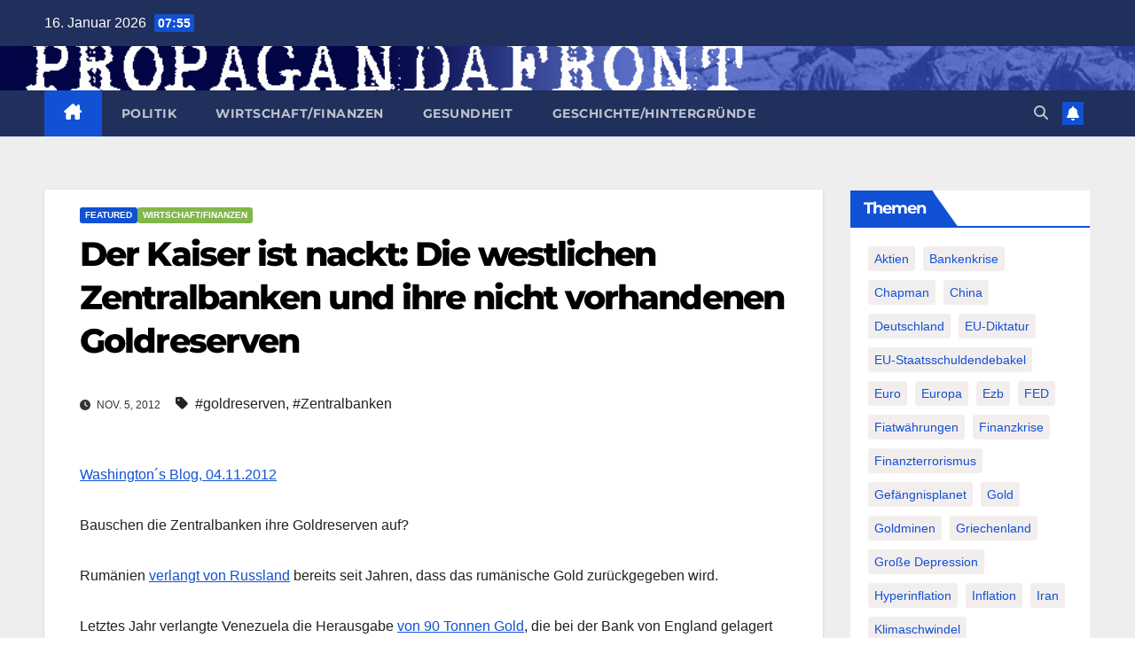

--- FILE ---
content_type: text/html; charset=UTF-8
request_url: http://www.propagandafront.de/1142640/der-kaiser-ist-nackt-die-westlichen-zentralbanken-und-ihre-nicht-vorhandenen-goldreserven.html
body_size: 35754
content:
<!DOCTYPE html>
<html lang="de">
<head>
<meta charset="UTF-8">
<meta name="viewport" content="width=device-width, initial-scale=1">
<link rel="profile" href="http://gmpg.org/xfn/11">
<meta name='robots' content='index, follow, max-image-preview:large, max-snippet:-1, max-video-preview:-1' />
	<style>img:is([sizes="auto" i], [sizes^="auto," i]) { contain-intrinsic-size: 3000px 1500px }</style>
	
	<!-- This site is optimized with the Yoast SEO plugin v26.2 - https://yoast.com/wordpress/plugins/seo/ -->
	<title>Der Kaiser ist nackt: Die westlichen Zentralbanken und ihre nicht vorhandenen Goldreserven - PROPAGANDAFRONT</title>
	<link rel="canonical" href="http://www.propagandafront.de/1142640/der-kaiser-ist-nackt-die-westlichen-zentralbanken-und-ihre-nicht-vorhandenen-goldreserven.html" />
	<meta property="og:locale" content="de_DE" />
	<meta property="og:type" content="article" />
	<meta property="og:title" content="Der Kaiser ist nackt: Die westlichen Zentralbanken und ihre nicht vorhandenen Goldreserven - PROPAGANDAFRONT" />
	<meta property="og:description" content="Bauschen die Zentralbanken ihre Goldreserven auf? Rumänien hat von Russland über viele Jahre hinweg verlangt, dass das rumänische Gold zurückgegeben wird. Letztes Jahr verlangte Venezuela die Herausgabe von 90 Tonnen Gold, die bei der Bank von England gelagert wurden." />
	<meta property="og:url" content="http://www.propagandafront.de/1142640/der-kaiser-ist-nackt-die-westlichen-zentralbanken-und-ihre-nicht-vorhandenen-goldreserven.html" />
	<meta property="og:site_name" content="PROPAGANDAFRONT" />
	<meta property="article:publisher" content="https://www.facebook.com/PropagandaFront" />
	<meta property="article:published_time" content="2012-11-05T14:02:45+00:00" />
	<meta property="article:modified_time" content="2015-01-16T09:35:43+00:00" />
	<meta property="og:image" content="http://www.propagandafront.de/wp-content/uploads/2021/02/button-125x125-px.jpg" />
	<meta property="og:image:width" content="125" />
	<meta property="og:image:height" content="125" />
	<meta property="og:image:type" content="image/jpeg" />
	<meta name="author" content="Daniel Paul Töpp" />
	<meta name="twitter:card" content="summary_large_image" />
	<meta name="twitter:creator" content="@propagandafront" />
	<meta name="twitter:site" content="@propagandafront" />
	<meta name="twitter:label1" content="Verfasst von" />
	<meta name="twitter:data1" content="Daniel Paul Töpp" />
	<meta name="twitter:label2" content="Geschätzte Lesezeit" />
	<meta name="twitter:data2" content="5 Minuten" />
	<script type="application/ld+json" class="yoast-schema-graph">{"@context":"https://schema.org","@graph":[{"@type":"Article","@id":"http://www.propagandafront.de/1142640/der-kaiser-ist-nackt-die-westlichen-zentralbanken-und-ihre-nicht-vorhandenen-goldreserven.html#article","isPartOf":{"@id":"http://www.propagandafront.de/1142640/der-kaiser-ist-nackt-die-westlichen-zentralbanken-und-ihre-nicht-vorhandenen-goldreserven.html"},"author":{"name":"Daniel Paul Töpp","@id":"http://www.propagandafront.de/#/schema/person/06989fb4b11cd4763659b4185dc133f6"},"headline":"Der Kaiser ist nackt: Die westlichen Zentralbanken und ihre nicht vorhandenen Goldreserven","datePublished":"2012-11-05T14:02:45+00:00","dateModified":"2015-01-16T09:35:43+00:00","mainEntityOfPage":{"@id":"http://www.propagandafront.de/1142640/der-kaiser-ist-nackt-die-westlichen-zentralbanken-und-ihre-nicht-vorhandenen-goldreserven.html"},"wordCount":983,"publisher":{"@id":"http://www.propagandafront.de/#organization"},"keywords":["goldreserven","Zentralbanken"],"articleSection":["featured","Wirtschaft/Finanzen"],"inLanguage":"de"},{"@type":"WebPage","@id":"http://www.propagandafront.de/1142640/der-kaiser-ist-nackt-die-westlichen-zentralbanken-und-ihre-nicht-vorhandenen-goldreserven.html","url":"http://www.propagandafront.de/1142640/der-kaiser-ist-nackt-die-westlichen-zentralbanken-und-ihre-nicht-vorhandenen-goldreserven.html","name":"Der Kaiser ist nackt: Die westlichen Zentralbanken und ihre nicht vorhandenen Goldreserven - PROPAGANDAFRONT","isPartOf":{"@id":"http://www.propagandafront.de/#website"},"datePublished":"2012-11-05T14:02:45+00:00","dateModified":"2015-01-16T09:35:43+00:00","breadcrumb":{"@id":"http://www.propagandafront.de/1142640/der-kaiser-ist-nackt-die-westlichen-zentralbanken-und-ihre-nicht-vorhandenen-goldreserven.html#breadcrumb"},"inLanguage":"de","potentialAction":[{"@type":"ReadAction","target":["http://www.propagandafront.de/1142640/der-kaiser-ist-nackt-die-westlichen-zentralbanken-und-ihre-nicht-vorhandenen-goldreserven.html"]}]},{"@type":"BreadcrumbList","@id":"http://www.propagandafront.de/1142640/der-kaiser-ist-nackt-die-westlichen-zentralbanken-und-ihre-nicht-vorhandenen-goldreserven.html#breadcrumb","itemListElement":[{"@type":"ListItem","position":1,"name":"Startseite","item":"http://www.propagandafront.de/"},{"@type":"ListItem","position":2,"name":"Der Kaiser ist nackt: Die westlichen Zentralbanken und ihre nicht vorhandenen Goldreserven"}]},{"@type":"WebSite","@id":"http://www.propagandafront.de/#website","url":"http://www.propagandafront.de/","name":"PROPAGANDAFRONT","description":"","publisher":{"@id":"http://www.propagandafront.de/#organization"},"potentialAction":[{"@type":"SearchAction","target":{"@type":"EntryPoint","urlTemplate":"http://www.propagandafront.de/?s={search_term_string}"},"query-input":{"@type":"PropertyValueSpecification","valueRequired":true,"valueName":"search_term_string"}}],"inLanguage":"de"},{"@type":"Organization","@id":"http://www.propagandafront.de/#organization","name":"PROPAGANDAFRONT","url":"http://www.propagandafront.de/","logo":{"@type":"ImageObject","inLanguage":"de","@id":"http://www.propagandafront.de/#/schema/logo/image/","url":"http://www.propagandafront.de/wp-content/uploads/2021/02/button-125x125-px.jpg","contentUrl":"http://www.propagandafront.de/wp-content/uploads/2021/02/button-125x125-px.jpg","width":125,"height":125,"caption":"PROPAGANDAFRONT"},"image":{"@id":"http://www.propagandafront.de/#/schema/logo/image/"},"sameAs":["https://www.facebook.com/PropagandaFront","https://x.com/propagandafront"]},{"@type":"Person","@id":"http://www.propagandafront.de/#/schema/person/06989fb4b11cd4763659b4185dc133f6","name":"Daniel Paul Töpp","url":"http://www.propagandafront.de/1author/admin/"}]}</script>
	<!-- / Yoast SEO plugin. -->


<link rel='dns-prefetch' href='//www.propagandafront.de' />

<link rel="alternate" type="application/rss+xml" title="PROPAGANDAFRONT &raquo; Feed" href="http://www.propagandafront.de/feed/" />
<link rel="alternate" type="application/rss+xml" title="PROPAGANDAFRONT &raquo; Kommentar-Feed" href="http://www.propagandafront.de/comments/feed/" />
<style>[consent-id]:not(.rcb-content-blocker):not([consent-transaction-complete]):not([consent-visual-use-parent^="children:"]):not([consent-confirm]){opacity:0!important;}
.rcb-content-blocker+.rcb-content-blocker-children-fallback~*{display:none!important;}</style><link rel="preload" href="http://www.propagandafront.de/wp-content/d5bbc4a7613668d29f4c22616f5dbd0c/dist/1390380283.js?ver=975c5defe73b4b2fde03afbaa384a541" as="script" />
<link rel="preload" href="http://www.propagandafront.de/wp-content/d5bbc4a7613668d29f4c22616f5dbd0c/dist/1126840472.js?ver=d36d84fb7cc16e772fa1f8b9196971f3" as="script" />
<link rel="preload" href="http://www.propagandafront.de/wp-content/plugins/real-cookie-banner/public/lib/animate.css/animate.min.css?ver=4.1.1" as="style" />
<script data-cfasync="false" defer src="http://www.propagandafront.de/wp-content/d5bbc4a7613668d29f4c22616f5dbd0c/dist/1390380283.js?ver=975c5defe73b4b2fde03afbaa384a541" id="real-cookie-banner-vendor-real-cookie-banner-banner-js"></script>
<script type="application/json" data-skip-lazy-load="js-extra" data-skip-moving="true" data-no-defer nitro-exclude data-alt-type="application/ld+json" data-dont-merge data-wpmeteor-nooptimize="true" data-cfasync="false" id="ac5b061899717f65f5bf6b31985e6b7ee1-js-extra">{"slug":"real-cookie-banner","textDomain":"real-cookie-banner","version":"5.2.5","restUrl":"http:\/\/www.propagandafront.de\/wp-json\/real-cookie-banner\/v1\/","restNamespace":"real-cookie-banner\/v1","restPathObfuscateOffset":"6cb15e7a01e9e773","restRoot":"http:\/\/www.propagandafront.de\/wp-json\/","restQuery":{"_v":"5.2.5","_locale":"user"},"restNonce":"3da4ef3ad1","restRecreateNonceEndpoint":"http:\/\/www.propagandafront.de\/wp-admin\/admin-ajax.php?action=rest-nonce","publicUrl":"http:\/\/www.propagandafront.de\/wp-content\/plugins\/real-cookie-banner\/public\/","chunkFolder":"dist","chunksLanguageFolder":"http:\/\/www.propagandafront.de\/wp-content\/languages\/mo-cache\/real-cookie-banner\/","chunks":{"chunk-config-tab-blocker.lite.js":["de_DE-83d48f038e1cf6148175589160cda67e","de_DE-e5c2f3318cd06f18a058318f5795a54b","de_DE-76129424d1eb6744d17357561a128725","de_DE-d3d8ada331df664d13fa407b77bc690b"],"chunk-config-tab-blocker.pro.js":["de_DE-ddf5ae983675e7b6eec2afc2d53654a2","de_DE-487d95eea292aab22c80aa3ae9be41f0","de_DE-ab0e642081d4d0d660276c9cebfe9f5d","de_DE-0f5f6074a855fa677e6086b82145bd50"],"chunk-config-tab-consent.lite.js":["de_DE-3823d7521a3fc2857511061e0d660408"],"chunk-config-tab-consent.pro.js":["de_DE-9cb9ecf8c1e8ce14036b5f3a5e19f098"],"chunk-config-tab-cookies.lite.js":["de_DE-1a51b37d0ef409906245c7ed80d76040","de_DE-e5c2f3318cd06f18a058318f5795a54b","de_DE-76129424d1eb6744d17357561a128725"],"chunk-config-tab-cookies.pro.js":["de_DE-572ee75deed92e7a74abba4b86604687","de_DE-487d95eea292aab22c80aa3ae9be41f0","de_DE-ab0e642081d4d0d660276c9cebfe9f5d"],"chunk-config-tab-dashboard.lite.js":["de_DE-f843c51245ecd2b389746275b3da66b6"],"chunk-config-tab-dashboard.pro.js":["de_DE-ae5ae8f925f0409361cfe395645ac077"],"chunk-config-tab-import.lite.js":["de_DE-66df94240f04843e5a208823e466a850"],"chunk-config-tab-import.pro.js":["de_DE-e5fee6b51986d4ff7a051d6f6a7b076a"],"chunk-config-tab-licensing.lite.js":["de_DE-e01f803e4093b19d6787901b9591b5a6"],"chunk-config-tab-licensing.pro.js":["de_DE-4918ea9704f47c2055904e4104d4ffba"],"chunk-config-tab-scanner.lite.js":["de_DE-b10b39f1099ef599835c729334e38429"],"chunk-config-tab-scanner.pro.js":["de_DE-752a1502ab4f0bebfa2ad50c68ef571f"],"chunk-config-tab-settings.lite.js":["de_DE-37978e0b06b4eb18b16164a2d9c93a2c"],"chunk-config-tab-settings.pro.js":["de_DE-e59d3dcc762e276255c8989fbd1f80e3"],"chunk-config-tab-tcf.lite.js":["de_DE-4f658bdbf0aa370053460bc9e3cd1f69","de_DE-e5c2f3318cd06f18a058318f5795a54b","de_DE-d3d8ada331df664d13fa407b77bc690b"],"chunk-config-tab-tcf.pro.js":["de_DE-e1e83d5b8a28f1f91f63b9de2a8b181a","de_DE-487d95eea292aab22c80aa3ae9be41f0","de_DE-0f5f6074a855fa677e6086b82145bd50"]},"others":{"customizeValuesBanner":"{\"layout\":{\"type\":\"dialog\",\"maxHeightEnabled\":false,\"maxHeight\":740,\"dialogMaxWidth\":530,\"dialogPosition\":\"middleCenter\",\"dialogMargin\":[0,0,0,0],\"bannerPosition\":\"bottom\",\"bannerMaxWidth\":1024,\"dialogBorderRadius\":3,\"borderRadius\":5,\"animationIn\":\"slideInUp\",\"animationInDuration\":500,\"animationInOnlyMobile\":true,\"animationOut\":\"none\",\"animationOutDuration\":500,\"animationOutOnlyMobile\":true,\"overlay\":true,\"overlayBg\":\"#000000\",\"overlayBgAlpha\":38,\"overlayBlur\":2},\"decision\":{\"acceptAll\":\"button\",\"acceptEssentials\":\"button\",\"showCloseIcon\":false,\"acceptIndividual\":\"link\",\"buttonOrder\":\"all,essential,save,individual\",\"showGroups\":false,\"groupsFirstView\":false,\"saveButton\":\"always\"},\"design\":{\"bg\":\"#ffffff\",\"textAlign\":\"center\",\"linkTextDecoration\":\"underline\",\"borderWidth\":0,\"borderColor\":\"#ffffff\",\"fontSize\":13,\"fontColor\":\"#2b2b2b\",\"fontInheritFamily\":true,\"fontFamily\":\"Arial, Helvetica, sans-serif\",\"fontWeight\":\"normal\",\"boxShadowEnabled\":true,\"boxShadowOffsetX\":0,\"boxShadowOffsetY\":5,\"boxShadowBlurRadius\":13,\"boxShadowSpreadRadius\":0,\"boxShadowColor\":\"#000000\",\"boxShadowColorAlpha\":20},\"headerDesign\":{\"inheritBg\":true,\"bg\":\"#f4f4f4\",\"inheritTextAlign\":true,\"textAlign\":\"center\",\"padding\":[17,20,15,20],\"logo\":\"\",\"logoRetina\":\"\",\"logoMaxHeight\":40,\"logoPosition\":\"left\",\"logoMargin\":[5,15,5,15],\"fontSize\":20,\"fontColor\":\"#2b2b2b\",\"fontInheritFamily\":true,\"fontFamily\":\"Arial, Helvetica, sans-serif\",\"fontWeight\":\"normal\",\"borderWidth\":1,\"borderColor\":\"#efefef\"},\"bodyDesign\":{\"padding\":[15,20,5,20],\"descriptionInheritFontSize\":true,\"descriptionFontSize\":13,\"dottedGroupsInheritFontSize\":true,\"dottedGroupsFontSize\":13,\"dottedGroupsBulletColor\":\"#15779b\",\"teachingsInheritTextAlign\":true,\"teachingsTextAlign\":\"center\",\"teachingsSeparatorActive\":true,\"teachingsSeparatorWidth\":50,\"teachingsSeparatorHeight\":1,\"teachingsSeparatorColor\":\"#15779b\",\"teachingsInheritFontSize\":false,\"teachingsFontSize\":12,\"teachingsInheritFontColor\":false,\"teachingsFontColor\":\"#7c7c7c\",\"accordionMargin\":[10,0,5,0],\"accordionPadding\":[5,10,5,10],\"accordionArrowType\":\"outlined\",\"accordionArrowColor\":\"#15779b\",\"accordionBg\":\"#ffffff\",\"accordionActiveBg\":\"#f9f9f9\",\"accordionHoverBg\":\"#efefef\",\"accordionBorderWidth\":1,\"accordionBorderColor\":\"#efefef\",\"accordionTitleFontSize\":12,\"accordionTitleFontColor\":\"#2b2b2b\",\"accordionTitleFontWeight\":\"normal\",\"accordionDescriptionMargin\":[5,0,0,0],\"accordionDescriptionFontSize\":12,\"accordionDescriptionFontColor\":\"#757575\",\"accordionDescriptionFontWeight\":\"normal\",\"acceptAllOneRowLayout\":false,\"acceptAllPadding\":[10,10,10,10],\"acceptAllBg\":\"#15779b\",\"acceptAllTextAlign\":\"center\",\"acceptAllFontSize\":18,\"acceptAllFontColor\":\"#ffffff\",\"acceptAllFontWeight\":\"normal\",\"acceptAllBorderWidth\":0,\"acceptAllBorderColor\":\"#000000\",\"acceptAllHoverBg\":\"#11607d\",\"acceptAllHoverFontColor\":\"#ffffff\",\"acceptAllHoverBorderColor\":\"#000000\",\"acceptEssentialsUseAcceptAll\":true,\"acceptEssentialsButtonType\":\"\",\"acceptEssentialsPadding\":[10,10,10,10],\"acceptEssentialsBg\":\"#efefef\",\"acceptEssentialsTextAlign\":\"center\",\"acceptEssentialsFontSize\":18,\"acceptEssentialsFontColor\":\"#0a0a0a\",\"acceptEssentialsFontWeight\":\"normal\",\"acceptEssentialsBorderWidth\":0,\"acceptEssentialsBorderColor\":\"#000000\",\"acceptEssentialsHoverBg\":\"#e8e8e8\",\"acceptEssentialsHoverFontColor\":\"#000000\",\"acceptEssentialsHoverBorderColor\":\"#000000\",\"acceptIndividualPadding\":[5,5,5,5],\"acceptIndividualBg\":\"#ffffff\",\"acceptIndividualTextAlign\":\"center\",\"acceptIndividualFontSize\":15,\"acceptIndividualFontColor\":\"#15779b\",\"acceptIndividualFontWeight\":\"normal\",\"acceptIndividualBorderWidth\":0,\"acceptIndividualBorderColor\":\"#000000\",\"acceptIndividualHoverBg\":\"#ffffff\",\"acceptIndividualHoverFontColor\":\"#11607d\",\"acceptIndividualHoverBorderColor\":\"#000000\"},\"footerDesign\":{\"poweredByLink\":true,\"inheritBg\":false,\"bg\":\"#fcfcfc\",\"inheritTextAlign\":true,\"textAlign\":\"center\",\"padding\":[10,20,15,20],\"fontSize\":14,\"fontColor\":\"#7c7c7c\",\"fontInheritFamily\":true,\"fontFamily\":\"Arial, Helvetica, sans-serif\",\"fontWeight\":\"normal\",\"hoverFontColor\":\"#2b2b2b\",\"borderWidth\":1,\"borderColor\":\"#efefef\",\"languageSwitcher\":\"flags\"},\"texts\":{\"headline\":\"Privatsph\\u00e4re-Einstellungen\",\"description\":\"Wir verwenden Cookies und \\u00e4hnliche Technologien auf unserer Website und verarbeiten personenbezogene Daten von dir (z.B. IP-Adresse), um z.B. Inhalte und Anzeigen zu personalisieren, Medien von Drittanbietern einzubinden oder Zugriffe auf unsere Website zu analysieren. Die Datenverarbeitung kann auch erst in Folge gesetzter Cookies stattfinden. Wir teilen diese Daten mit Dritten, die wir in den Privatsph\\u00e4re-Einstellungen benennen.<br \\\/><br \\\/>Die Datenverarbeitung kann mit deiner Einwilligung oder auf Basis eines berechtigten Interesses erfolgen, dem du in den Privatsph\\u00e4re-Einstellungen widersprechen kannst. Du hast das Recht, nicht einzuwilligen und deine Einwilligung zu einem sp\\u00e4teren Zeitpunkt zu \\u00e4ndern oder zu widerrufen. Weitere Informationen zur Verwendung deiner Daten findest du in unserer {{privacyPolicy}}Datenschutzerkl\\u00e4rung{{\\\/privacyPolicy}}.\",\"acceptAll\":\"Alle akzeptieren\",\"acceptEssentials\":\"Weiter ohne Einwilligung\",\"acceptIndividual\":\"Privatsph\\u00e4re-Einstellungen individuell festlegen\",\"poweredBy\":\"0\",\"dataProcessingInUnsafeCountries\":\"Einige Services verarbeiten personenbezogene Daten in unsicheren Drittl\\u00e4ndern. Indem du in die Nutzung dieser Services einwilligst, erkl\\u00e4rst du dich auch mit der Verarbeitung deiner Daten in diesen unsicheren Drittl\\u00e4ndern gem\\u00e4\\u00df {{legalBasis}} einverstanden. Dies birgt das Risiko, dass deine Daten von Beh\\u00f6rden zu Kontroll- und \\u00dcberwachungszwecken verarbeitet werden, m\\u00f6glicherweise ohne die M\\u00f6glichkeit eines Rechtsbehelfs.\",\"ageNoticeBanner\":\"Du bist unter {{minAge}} Jahre alt? Dann kannst du nicht in optionale Services einwilligen. Du kannst deine Eltern oder Erziehungsberechtigten bitten, mit dir in diese Services einzuwilligen.\",\"ageNoticeBlocker\":\"Du bist unter {{minAge}} Jahre alt? Leider darfst du diesem Service nicht selbst zustimmen, um diese Inhalte zu sehen. Bitte deine Eltern oder Erziehungsberechtigten, dem Service mit dir zuzustimmen!\",\"listServicesNotice\":\"Wenn du alle Services akzeptierst, erlaubst du, dass {{services}} geladen werden. Diese sind nach ihrem Zweck in Gruppen {{serviceGroups}} unterteilt (Zugeh\\u00f6rigkeit durch hochgestellte Zahlen gekennzeichnet).\",\"listServicesLegitimateInterestNotice\":\"Au\\u00dferdem werden {{services}} auf der Grundlage eines berechtigten Interesses geladen.\",\"consentForwardingExternalHosts\":\"Deine Einwilligung gilt auch auf {{websites}}.\",\"blockerHeadline\":\"{{name}} aufgrund von Privatsph\\u00e4re-Einstellungen blockiert\",\"blockerLinkShowMissing\":\"Zeige alle Services, denen du noch zustimmen musst\",\"blockerLoadButton\":\"Erforderliche Services akzeptieren und Inhalte laden\",\"blockerAcceptInfo\":\"Wenn du die blockierten Inhalte l\\u00e4dst, werden deine Datenschutzeinstellungen angepasst. Inhalte aus diesem Service werden in Zukunft nicht mehr blockiert. Du hast das Recht, deine Entscheidung jederzeit zu widerrufen oder zu \\u00e4ndern.\",\"stickyHistory\":\"Historie der Privatsph\\u00e4re-Einstellungen\",\"stickyRevoke\":\"Einwilligungen widerrufen\",\"stickyRevokeSuccessMessage\":\"Du hast die Einwilligung f\\u00fcr Services mit dessen Cookies und Verarbeitung personenbezogener Daten erfolgreich widerrufen. Die Seite wird jetzt neu geladen!\",\"stickyChange\":\"Privatsph\\u00e4re-Einstellungen \\u00e4ndern\"},\"individualLayout\":{\"inheritDialogMaxWidth\":false,\"dialogMaxWidth\":970,\"inheritBannerMaxWidth\":true,\"bannerMaxWidth\":1980,\"descriptionTextAlign\":\"left\"},\"group\":{\"checkboxBg\":\"#f0f0f0\",\"checkboxBorderWidth\":1,\"checkboxBorderColor\":\"#d2d2d2\",\"checkboxActiveColor\":\"#ffffff\",\"checkboxActiveBg\":\"#15779b\",\"checkboxActiveBorderColor\":\"#11607d\",\"groupInheritBg\":true,\"groupBg\":\"#f4f4f4\",\"groupPadding\":[15,15,15,15],\"groupSpacing\":10,\"groupBorderRadius\":5,\"groupBorderWidth\":1,\"groupBorderColor\":\"#f4f4f4\",\"headlineFontSize\":16,\"headlineFontWeight\":\"normal\",\"headlineFontColor\":\"#2b2b2b\",\"descriptionFontSize\":14,\"descriptionFontColor\":\"#7c7c7c\",\"linkColor\":\"#7c7c7c\",\"linkHoverColor\":\"#2b2b2b\",\"detailsHideLessRelevant\":true},\"saveButton\":{\"useAcceptAll\":true,\"type\":\"button\",\"padding\":[10,10,10,10],\"bg\":\"#efefef\",\"textAlign\":\"center\",\"fontSize\":18,\"fontColor\":\"#0a0a0a\",\"fontWeight\":\"normal\",\"borderWidth\":0,\"borderColor\":\"#000000\",\"hoverBg\":\"#e8e8e8\",\"hoverFontColor\":\"#000000\",\"hoverBorderColor\":\"#000000\"},\"individualTexts\":{\"headline\":\"Individuelle Privatsph\\u00e4re-Einstellungen\",\"description\":\"Wir verwenden Cookies und \\u00e4hnliche Technologien auf unserer Website und verarbeiten personenbezogene Daten von dir (z.B. IP-Adresse), um z.B. Inhalte und Anzeigen zu personalisieren, Medien von Drittanbietern einzubinden oder Zugriffe auf unsere Website zu analysieren. Die Datenverarbeitung kann auch erst in Folge gesetzter Cookies stattfinden. Wir teilen diese Daten mit Dritten, die wir in den Privatsph\\u00e4re-Einstellungen benennen.<br \\\/><br \\\/>Die Datenverarbeitung kann mit deiner Einwilligung oder auf Basis eines berechtigten Interesses erfolgen, dem du in den Privatsph\\u00e4re-Einstellungen widersprechen kannst. Du hast das Recht, nicht einzuwilligen und deine Einwilligung zu einem sp\\u00e4teren Zeitpunkt zu \\u00e4ndern oder zu widerrufen. Weitere Informationen zur Verwendung deiner Daten findest du in unserer {{privacyPolicy}}Datenschutzerkl\\u00e4rung{{\\\/privacyPolicy}}.<br \\\/><br \\\/>Im Folgenden findest du eine \\u00dcbersicht \\u00fcber alle Services, die von dieser Website genutzt werden. Du kannst dir detaillierte Informationen zu jedem Service ansehen und ihm einzeln zustimmen oder von deinem Widerspruchsrecht Gebrauch machen.\",\"save\":\"Individuelle Auswahlen speichern\",\"showMore\":\"Service-Informationen anzeigen\",\"hideMore\":\"Service-Informationen ausblenden\",\"postamble\":\"\"},\"mobile\":{\"enabled\":true,\"maxHeight\":400,\"hideHeader\":false,\"alignment\":\"bottom\",\"scalePercent\":90,\"scalePercentVertical\":-50},\"sticky\":{\"enabled\":false,\"animationsEnabled\":true,\"alignment\":\"left\",\"bubbleBorderRadius\":50,\"icon\":\"fingerprint\",\"iconCustom\":\"\",\"iconCustomRetina\":\"\",\"iconSize\":30,\"iconColor\":\"#ffffff\",\"bubbleMargin\":[10,20,20,20],\"bubblePadding\":15,\"bubbleBg\":\"#15779b\",\"bubbleBorderWidth\":0,\"bubbleBorderColor\":\"#10556f\",\"boxShadowEnabled\":true,\"boxShadowOffsetX\":0,\"boxShadowOffsetY\":2,\"boxShadowBlurRadius\":5,\"boxShadowSpreadRadius\":1,\"boxShadowColor\":\"#105b77\",\"boxShadowColorAlpha\":40,\"bubbleHoverBg\":\"#ffffff\",\"bubbleHoverBorderColor\":\"#000000\",\"hoverIconColor\":\"#000000\",\"hoverIconCustom\":\"\",\"hoverIconCustomRetina\":\"\",\"menuFontSize\":16,\"menuBorderRadius\":5,\"menuItemSpacing\":10,\"menuItemPadding\":[5,10,5,10]},\"customCss\":{\"css\":\"\",\"antiAdBlocker\":\"y\"}}","isPro":false,"showProHints":false,"proUrl":"https:\/\/devowl.io\/de\/go\/real-cookie-banner?source=rcb-lite","showLiteNotice":true,"frontend":{"groups":"[{\"id\":1543,\"name\":\"Essenziell\",\"slug\":\"essenziell\",\"description\":\"Essenzielle Services sind f\\u00fcr die grundlegende Funktionalit\\u00e4t der Website erforderlich. Sie enthalten nur technisch notwendige Services. Diesen Services kann nicht widersprochen werden.\",\"isEssential\":true,\"isDefault\":true,\"items\":[{\"id\":26189,\"name\":\"Real Cookie Banner\",\"purpose\":\"Real Cookie Banner bittet Website-Besucher um die Einwilligung zum Setzen von Cookies und zur Verarbeitung personenbezogener Daten. Dazu wird jedem Website-Besucher eine UUID (pseudonyme Identifikation des Nutzers) zugewiesen, die bis zum Ablauf des Cookies zur Speicherung der Einwilligung g\\u00fcltig ist. Cookies werden dazu verwendet, um zu testen, ob Cookies gesetzt werden k\\u00f6nnen, um Referenz auf die dokumentierte Einwilligung zu speichern, um zu speichern, in welche Services aus welchen Service-Gruppen der Besucher eingewilligt hat, und, falls Einwilligung nach dem Transparency &amp; Consent Framework (TCF) eingeholt werden, um die Einwilligungen in TCF Partner, Zwecke, besondere Zwecke, Funktionen und besondere Funktionen zu speichern. Im Rahmen der Darlegungspflicht nach DSGVO wird die erhobene Einwilligung vollumf\\u00e4nglich dokumentiert. Dazu z\\u00e4hlt neben den Services und Service-Gruppen, in welche der Besucher eingewilligt hat, und falls Einwilligung nach dem TCF Standard eingeholt werden, in welche TCF Partner, Zwecke und Funktionen der Besucher eingewilligt hat, alle Einstellungen des Cookie Banners zum Zeitpunkt der Einwilligung als auch die technischen Umst\\u00e4nde (z.B. Gr\\u00f6\\u00dfe des Sichtbereichs bei der Einwilligung) und die Nutzerinteraktionen (z.B. Klick auf Buttons), die zur Einwilligung gef\\u00fchrt haben. Die Einwilligung wird pro Sprache einmal erhoben.\",\"providerContact\":{\"phone\":\"\",\"email\":\"\",\"link\":\"\"},\"isProviderCurrentWebsite\":true,\"provider\":\"PROPAGANDAFRONT\",\"uniqueName\":\"real-cookie-banner\",\"isEmbeddingOnlyExternalResources\":false,\"legalBasis\":\"legal-requirement\",\"dataProcessingInCountries\":[],\"dataProcessingInCountriesSpecialTreatments\":[],\"technicalDefinitions\":[{\"type\":\"http\",\"name\":\"real_cookie_banner*\",\"host\":\".propagandafront.de\",\"duration\":365,\"durationUnit\":\"d\",\"isSessionDuration\":false,\"purpose\":\"Eindeutiger Identifikator f\\u00fcr die Einwilligung, aber nicht f\\u00fcr den Website-Besucher. Revisionshash f\\u00fcr die Einstellungen des Cookie-Banners (Texte, Farben, Funktionen, Servicegruppen, Dienste, Content Blocker usw.). IDs f\\u00fcr eingewilligte Services und Service-Gruppen.\"},{\"type\":\"http\",\"name\":\"real_cookie_banner*-tcf\",\"host\":\".propagandafront.de\",\"duration\":365,\"durationUnit\":\"d\",\"isSessionDuration\":false,\"purpose\":\"Im Rahmen von TCF gesammelte Einwilligungen, die im TC-String-Format gespeichert werden, einschlie\\u00dflich TCF-Vendoren, -Zwecke, -Sonderzwecke, -Funktionen und -Sonderfunktionen.\"},{\"type\":\"http\",\"name\":\"real_cookie_banner*-gcm\",\"host\":\".propagandafront.de\",\"duration\":365,\"durationUnit\":\"d\",\"isSessionDuration\":false,\"purpose\":\"Die im Google Consent Mode gesammelten Einwilligungen in die verschiedenen Einwilligungstypen (Zwecke) werden f\\u00fcr alle mit dem Google Consent Mode kompatiblen Services gespeichert.\"},{\"type\":\"http\",\"name\":\"real_cookie_banner-test\",\"host\":\".propagandafront.de\",\"duration\":365,\"durationUnit\":\"d\",\"isSessionDuration\":false,\"purpose\":\"Cookie, der gesetzt wurde, um die Funktionalit\\u00e4t von HTTP-Cookies zu testen. Wird sofort nach dem Test gel\\u00f6scht.\"},{\"type\":\"local\",\"name\":\"real_cookie_banner*\",\"host\":\"http:\\\/\\\/www.propagandafront.de\",\"duration\":1,\"durationUnit\":\"d\",\"isSessionDuration\":false,\"purpose\":\"Eindeutiger Identifikator f\\u00fcr die Einwilligung, aber nicht f\\u00fcr den Website-Besucher. Revisionshash f\\u00fcr die Einstellungen des Cookie-Banners (Texte, Farben, Funktionen, Service-Gruppen, Services, Content Blocker usw.). IDs f\\u00fcr eingewilligte Services und Service-Gruppen. Wird nur solange gespeichert, bis die Einwilligung auf dem Website-Server dokumentiert ist.\"},{\"type\":\"local\",\"name\":\"real_cookie_banner*-tcf\",\"host\":\"http:\\\/\\\/www.propagandafront.de\",\"duration\":1,\"durationUnit\":\"d\",\"isSessionDuration\":false,\"purpose\":\"Im Rahmen von TCF gesammelte Einwilligungen werden im TC-String-Format gespeichert, einschlie\\u00dflich TCF Vendoren, Zwecke, besondere Zwecke, Funktionen und besondere Funktionen. Wird nur solange gespeichert, bis die Einwilligung auf dem Website-Server dokumentiert ist.\"},{\"type\":\"local\",\"name\":\"real_cookie_banner*-gcm\",\"host\":\"http:\\\/\\\/www.propagandafront.de\",\"duration\":1,\"durationUnit\":\"d\",\"isSessionDuration\":false,\"purpose\":\"Im Rahmen des Google Consent Mode erfasste Einwilligungen werden f\\u00fcr alle mit dem Google Consent Mode kompatiblen Services in Einwilligungstypen (Zwecke) gespeichert. Wird nur solange gespeichert, bis die Einwilligung auf dem Website-Server dokumentiert ist.\"},{\"type\":\"local\",\"name\":\"real_cookie_banner-consent-queue*\",\"host\":\"http:\\\/\\\/www.propagandafront.de\",\"duration\":1,\"durationUnit\":\"d\",\"isSessionDuration\":false,\"purpose\":\"Lokale Zwischenspeicherung (Caching) der Auswahl im Cookie-Banner, bis der Server die Einwilligung dokumentiert; Dokumentation periodisch oder bei Seitenwechseln versucht, wenn der Server nicht verf\\u00fcgbar oder \\u00fcberlastet ist.\"}],\"codeDynamics\":[],\"providerPrivacyPolicyUrl\":\"http:\\\/\\\/www.propagandafront.de\\\/datenschutz\",\"providerLegalNoticeUrl\":\"\",\"tagManagerOptInEventName\":\"\",\"tagManagerOptOutEventName\":\"\",\"googleConsentModeConsentTypes\":[],\"executePriority\":10,\"codeOptIn\":\"\",\"executeCodeOptInWhenNoTagManagerConsentIsGiven\":false,\"codeOptOut\":\"\",\"executeCodeOptOutWhenNoTagManagerConsentIsGiven\":false,\"deleteTechnicalDefinitionsAfterOptOut\":false,\"codeOnPageLoad\":\"\",\"presetId\":\"real-cookie-banner\"}]},{\"id\":1544,\"name\":\"Funktional\",\"slug\":\"funktional\",\"description\":\"Funktionale Services sind notwendig, um \\u00fcber die wesentliche Funktionalit\\u00e4t der Website hinausgehende Features wie h\\u00fcbschere Schriftarten, Videowiedergabe oder interaktive Web 2.0-Features bereitzustellen. Inhalte von z.B. Video- und Social Media-Plattformen sind standardm\\u00e4\\u00dfig gesperrt und k\\u00f6nnen zugestimmt werden. Wenn dem Service zugestimmt wird, werden diese Inhalte automatisch ohne weitere manuelle Einwilligung geladen.\",\"isEssential\":false,\"isDefault\":true,\"items\":[{\"id\":26190,\"name\":\"Emojis\",\"purpose\":\"WordPress Emoji ist ein Emoji-Set, das von wordpress.org geladen wird. Es werden keine Cookies im technischen Sinne auf dem Client des Nutzers gesetzt, jedoch werden technische und personenbezogene Daten wie die IP-Adresse vom Client an den Server des Dienstanbieters \\u00fcbertragen, um die Nutzung des Dienstes zu erm\\u00f6glichen.\",\"providerContact\":{\"phone\":\"\",\"email\":\"\",\"link\":\"\"},\"isProviderCurrentWebsite\":false,\"provider\":\"WordPress.org\",\"uniqueName\":\"wordpress-emojis\",\"isEmbeddingOnlyExternalResources\":true,\"legalBasis\":\"consent\",\"dataProcessingInCountries\":[\"US\"],\"dataProcessingInCountriesSpecialTreatments\":[],\"technicalDefinitions\":[{\"type\":\"http\",\"name\":\"\",\"host\":\"\",\"duration\":0,\"durationUnit\":\"y\",\"isSessionDuration\":false,\"purpose\":\"\"}],\"codeDynamics\":[],\"providerPrivacyPolicyUrl\":\"https:\\\/\\\/de.wordpress.org\\\/about\\\/privacy\\\/\",\"providerLegalNoticeUrl\":\"\",\"tagManagerOptInEventName\":\"\",\"tagManagerOptOutEventName\":\"\",\"googleConsentModeConsentTypes\":[],\"executePriority\":10,\"codeOptIn\":\"\",\"executeCodeOptInWhenNoTagManagerConsentIsGiven\":false,\"codeOptOut\":\"\",\"executeCodeOptOutWhenNoTagManagerConsentIsGiven\":false,\"deleteTechnicalDefinitionsAfterOptOut\":false,\"codeOnPageLoad\":\"\",\"presetId\":\"wordpress-emojis\"}]}]","links":[{"id":26192,"label":"Datenschutzerkl\u00e4rung","pageType":"privacyPolicy","isExternalUrl":false,"pageId":26161,"url":"http:\/\/www.propagandafront.de\/datenschutz\/","hideCookieBanner":true,"isTargetBlank":true},{"id":26193,"label":"Impressum","pageType":"legalNotice","isExternalUrl":false,"pageId":118,"url":"http:\/\/www.propagandafront.de\/impressum\/","hideCookieBanner":true,"isTargetBlank":true}],"websiteOperator":{"address":"PROPAGANDAFRONT","country":"","contactEmail":"base64-encoded:aW5mb0Bwcm9wYWdhbmRhZnJvbnQuZGU=","contactPhone":"","contactFormUrl":false},"blocker":[],"languageSwitcher":[],"predefinedDataProcessingInSafeCountriesLists":{"GDPR":["AT","BE","BG","HR","CY","CZ","DK","EE","FI","FR","DE","GR","HU","IE","IS","IT","LI","LV","LT","LU","MT","NL","NO","PL","PT","RO","SK","SI","ES","SE"],"DSG":["CH"],"GDPR+DSG":[],"ADEQUACY_EU":["AD","AR","CA","FO","GG","IL","IM","JP","JE","NZ","KR","CH","GB","UY","US"],"ADEQUACY_CH":["DE","AD","AR","AT","BE","BG","CA","CY","HR","DK","ES","EE","FI","FR","GI","GR","GG","HU","IM","FO","IE","IS","IL","IT","JE","LV","LI","LT","LU","MT","MC","NO","NZ","NL","PL","PT","CZ","RO","GB","SK","SI","SE","UY","US"]},"decisionCookieName":"real_cookie_banner-v:2_blog:1_path:c9c15c0","revisionHash":"04974cf5d4e08f31ba24de7a15daf5ff","territorialLegalBasis":["gdpr-eprivacy"],"setCookiesViaManager":"none","isRespectDoNotTrack":true,"failedConsentDocumentationHandling":"essentials","isAcceptAllForBots":true,"isDataProcessingInUnsafeCountries":false,"isAgeNotice":true,"ageNoticeAgeLimit":16,"isListServicesNotice":true,"isBannerLessConsent":false,"isTcf":false,"isGcm":false,"isGcmListPurposes":false,"hasLazyData":false},"anonymousContentUrl":"http:\/\/www.propagandafront.de\/wp-content\/d5bbc4a7613668d29f4c22616f5dbd0c\/dist\/","anonymousHash":"d5bbc4a7613668d29f4c22616f5dbd0c","hasDynamicPreDecisions":false,"isLicensed":true,"isDevLicense":false,"multilingualSkipHTMLForTag":"","isCurrentlyInTranslationEditorPreview":false,"defaultLanguage":"","currentLanguage":"","activeLanguages":[],"context":"","iso3166OneAlpha2":{"AF":"Afghanistan","AL":"Albanien","DZ":"Algerien","AS":"Amerikanisch-Samoa","AD":"Andorra","AO":"Angola","AI":"Anguilla","AQ":"Antarktis","AG":"Antigua und Barbuda","AR":"Argentinien","AM":"Armenien","AW":"Aruba","AZ":"Aserbaidschan","AU":"Australien","BS":"Bahamas","BH":"Bahrain","BD":"Bangladesch","BB":"Barbados","BY":"Belarus","BE":"Belgien","BZ":"Belize","BJ":"Benin","BM":"Bermuda","BT":"Bhutan","BO":"Bolivien","BA":"Bosnien und Herzegowina","BW":"Botswana","BV":"Bouvetinsel","BR":"Brasilien","IO":"Britisches Territorium im Indischen Ozean","BN":"Brunei Darussalam","BG":"Bulgarien","BF":"Burkina Faso","BI":"Burundi","CL":"Chile","CN":"China","CK":"Cookinseln","CR":"Costa Rica","DE":"Deutschland","LA":"Die Laotische Demokratische Volksrepublik","DM":"Dominica","DO":"Dominikanische Republik","DJ":"Dschibuti","DK":"D\u00e4nemark","EC":"Ecuador","SV":"El Salvador","ER":"Eritrea","EE":"Estland","FK":"Falklandinseln (Malwinen)","FJ":"Fidschi","FI":"Finnland","FR":"Frankreich","GF":"Franz\u00f6sisch-Guayana","PF":"Franz\u00f6sisch-Polynesien","TF":"Franz\u00f6sische S\u00fcd- und Antarktisgebiete","FO":"F\u00e4r\u00f6er Inseln","FM":"F\u00f6derierte Staaten von Mikronesien","GA":"Gabun","GM":"Gambia","GE":"Georgien","GH":"Ghana","GI":"Gibraltar","GD":"Grenada","GR":"Griechenland","GL":"Gr\u00f6nland","GP":"Guadeloupe","GU":"Guam","GT":"Guatemala","GG":"Guernsey","GN":"Guinea","GW":"Guinea-Bissau","GY":"Guyana","HT":"Haiti","HM":"Heard und die McDonaldinseln","VA":"Heiliger Stuhl (Staat Vatikanstadt)","HN":"Honduras","HK":"Hong Kong","IN":"Indien","ID":"Indonesien","IQ":"Irak","IE":"Irland","IR":"Islamische Republik Iran","IS":"Island","IM":"Isle of Man","IL":"Israel","IT":"Italien","JM":"Jamaika","JP":"Japan","YE":"Jemen","JE":"Jersey","JO":"Jordanien","VG":"Jungferninseln, Britisch","VI":"Jungferninseln, U.S.","KY":"Kaimaninseln","KH":"Kambodscha","CM":"Kamerun","CA":"Kanada","CV":"Kap Verde","KZ":"Kasachstan","QA":"Katar","KE":"Kenia","KG":"Kirgisistan","KI":"Kiribati","UM":"Kleinere Inselbesitzungen der Vereinigten Staaten","CC":"Kokosinseln","CO":"Kolumbien","KM":"Komoren","CG":"Kongo","CD":"Kongo, Demokratische Republik","KR":"Korea","HR":"Kroatien","CU":"Kuba","KW":"Kuwait","LS":"Lesotho","LV":"Lettland","LB":"Libanon","LR":"Liberia","LY":"Libysch-Arabische Dschamahirija","LI":"Liechtenstein","LT":"Litauen","LU":"Luxemburg","MO":"Macao","MG":"Madagaskar","MW":"Malawi","MY":"Malaysia","MV":"Malediven","ML":"Mali","MT":"Malta","MA":"Marokko","MH":"Marshallinseln","MQ":"Martinique","MR":"Mauretanien","MU":"Mauritius","YT":"Mayotte","MK":"Mazedonien","MX":"Mexiko","MD":"Moldawien","MC":"Monaco","MN":"Mongolei","ME":"Montenegro","MS":"Montserrat","MZ":"Mosambik","MM":"Myanmar","NA":"Namibia","NR":"Nauru","NP":"Nepal","NC":"Neukaledonien","NZ":"Neuseeland","NI":"Nicaragua","NL":"Niederlande","AN":"Niederl\u00e4ndische Antillen","NE":"Niger","NG":"Nigeria","NU":"Niue","KP":"Nordkorea","NF":"Norfolkinsel","NO":"Norwegen","MP":"N\u00f6rdliche Marianen","OM":"Oman","PK":"Pakistan","PW":"Palau","PS":"Pal\u00e4stinensisches Gebiet, besetzt","PA":"Panama","PG":"Papua-Neuguinea","PY":"Paraguay","PE":"Peru","PH":"Philippinen","PN":"Pitcairn","PL":"Polen","PT":"Portugal","PR":"Puerto Rico","CI":"Republik C\u00f4te d'Ivoire","RW":"Ruanda","RO":"Rum\u00e4nien","RU":"Russische F\u00f6deration","RE":"R\u00e9union","BL":"Saint Barth\u00e9l\u00e9my","PM":"Saint Pierre und Miquelo","SB":"Salomonen","ZM":"Sambia","WS":"Samoa","SM":"San Marino","SH":"Sankt Helena","MF":"Sankt Martin","SA":"Saudi-Arabien","SE":"Schweden","CH":"Schweiz","SN":"Senegal","RS":"Serbien","SC":"Seychellen","SL":"Sierra Leone","ZW":"Simbabwe","SG":"Singapur","SK":"Slowakei","SI":"Slowenien","SO":"Somalia","ES":"Spanien","LK":"Sri Lanka","KN":"St. Kitts und Nevis","LC":"St. Lucia","VC":"St. Vincent und Grenadinen","SD":"Sudan","SR":"Surinam","SJ":"Svalbard und Jan Mayen","SZ":"Swasiland","SY":"Syrische Arabische Republik","ST":"S\u00e3o Tom\u00e9 und Pr\u00edncipe","ZA":"S\u00fcdafrika","GS":"S\u00fcdgeorgien und die S\u00fcdlichen Sandwichinseln","TJ":"Tadschikistan","TW":"Taiwan","TZ":"Tansania","TH":"Thailand","TL":"Timor-Leste","TG":"Togo","TK":"Tokelau","TO":"Tonga","TT":"Trinidad und Tobago","TD":"Tschad","CZ":"Tschechische Republik","TN":"Tunesien","TM":"Turkmenistan","TC":"Turks- und Caicosinseln","TV":"Tuvalu","TR":"T\u00fcrkei","UG":"Uganda","UA":"Ukraine","HU":"Ungarn","UY":"Uruguay","UZ":"Usbekistan","VU":"Vanuatu","VE":"Venezuela","AE":"Vereinigte Arabische Emirate","US":"Vereinigte Staaten","GB":"Vereinigtes K\u00f6nigreich","VN":"Vietnam","WF":"Wallis und Futuna","CX":"Weihnachtsinsel","EH":"Westsahara","CF":"Zentralafrikanische Republik","CY":"Zypern","EG":"\u00c4gypten","GQ":"\u00c4quatorialguinea","ET":"\u00c4thiopien","AX":"\u00c5land Inseln","AT":"\u00d6sterreich"},"visualParentSelectors":{".et_pb_video_box":1,".et_pb_video_slider:has(>.et_pb_slider_carousel %s)":"self",".ast-oembed-container":1,".wpb_video_wrapper":1,".gdlr-core-pbf-background-wrap":1},"isPreventPreDecision":false,"isInvalidateImplicitUserConsent":false,"dependantVisibilityContainers":["[role=\"tabpanel\"]",".eael-tab-content-item",".wpcs_content_inner",".op3-contenttoggleitem-content",".op3-popoverlay-content",".pum-overlay","[data-elementor-type=\"popup\"]",".wp-block-ub-content-toggle-accordion-content-wrap",".w-popup-wrap",".oxy-lightbox_inner[data-inner-content=true]",".oxy-pro-accordion_body",".oxy-tab-content",".kt-accordion-panel",".vc_tta-panel-body",".mfp-hide","div[id^=\"tve_thrive_lightbox_\"]",".brxe-xpromodalnestable",".evcal_eventcard",".divioverlay",".et_pb_toggle_content"],"disableDeduplicateExceptions":[".et_pb_video_slider"],"bannerDesignVersion":12,"bannerI18n":{"showMore":"Mehr anzeigen","hideMore":"Verstecken","showLessRelevantDetails":"Weitere Details anzeigen (%s)","hideLessRelevantDetails":"Weitere Details ausblenden (%s)","other":"Anderes","legalBasis":{"label":"Verwendung auf gesetzlicher Grundlage von","consentPersonalData":"Einwilligung zur Verarbeitung personenbezogener Daten","consentStorage":"Einwilligung zur Speicherung oder zum Zugriff auf Informationen auf der Endeinrichtung des Nutzers","legitimateInterestPersonalData":"Berechtigtes Interesse zur Verarbeitung personenbezogener Daten","legitimateInterestStorage":"Bereitstellung eines ausdr\u00fccklich gew\u00fcnschten digitalen Dienstes zur Speicherung oder zum Zugriff auf Informationen auf der Endeinrichtung des Nutzers","legalRequirementPersonalData":"Erf\u00fcllung einer rechtlichen Verpflichtung zur Verarbeitung personenbezogener Daten"},"territorialLegalBasisArticles":{"gdpr-eprivacy":{"dataProcessingInUnsafeCountries":"Art. 49 Abs. 1 lit. a DSGVO"},"dsg-switzerland":{"dataProcessingInUnsafeCountries":"Art. 17 Abs. 1 lit. a DSG (Schweiz)"}},"legitimateInterest":"Berechtigtes Interesse","consent":"Einwilligung","crawlerLinkAlert":"Wir haben erkannt, dass du ein Crawler\/Bot bist. Nur nat\u00fcrliche Personen d\u00fcrfen in Cookies und die Verarbeitung von personenbezogenen Daten einwilligen. Daher hat der Link f\u00fcr dich keine Funktion.","technicalCookieDefinitions":"Technische Cookie-Definitionen","technicalCookieName":"Technischer Cookie Name","usesCookies":"Verwendete Cookies","cookieRefresh":"Cookie-Erneuerung","usesNonCookieAccess":"Verwendet Cookie-\u00e4hnliche Informationen (LocalStorage, SessionStorage, IndexDB, etc.)","host":"Host","duration":"Dauer","noExpiration":"Kein Ablauf","type":"Typ","purpose":"Zweck","purposes":"Zwecke","headerTitlePrivacyPolicyHistory":"Privatsph\u00e4re-Einstellungen: Historie","skipToConsentChoices":"Zu Einwilligungsoptionen springen","historyLabel":"Einwilligungen anzeigen vom","historyItemLoadError":"Das Lesen der Zustimmung ist fehlgeschlagen. Bitte versuche es sp\u00e4ter noch einmal!","historySelectNone":"Noch nicht eingewilligt","provider":"Anbieter","providerContactPhone":"Telefon","providerContactEmail":"E-Mail","providerContactLink":"Kontaktformular","providerPrivacyPolicyUrl":"Datenschutzerkl\u00e4rung","providerLegalNoticeUrl":"Impressum","nonStandard":"Nicht standardisierte Datenverarbeitung","nonStandardDesc":"Einige Services setzen Cookies und\/oder verarbeiten personenbezogene Daten, ohne die Standards f\u00fcr die Mitteilung der Einwilligung einzuhalten. Diese Services werden in mehrere Gruppen eingeteilt. Sogenannte \"essenzielle Services\" werden auf Basis eines berechtigten Interesses genutzt und k\u00f6nnen nicht abgew\u00e4hlt werden (ein Widerspruch muss ggf. per E-Mail oder Brief gem\u00e4\u00df der Datenschutzerkl\u00e4rung erfolgen), w\u00e4hrend alle anderen Services nur nach einer Einwilligung genutzt werden.","dataProcessingInThirdCountries":"Datenverarbeitung in Drittl\u00e4ndern","safetyMechanisms":{"label":"Sicherheitsmechanismen f\u00fcr die Daten\u00fcbermittlung","standardContractualClauses":"Standardvertragsklauseln","adequacyDecision":"Angemessenheitsbeschluss","eu":"EU","switzerland":"Schweiz","bindingCorporateRules":"Verbindliche interne Datenschutzvorschriften","contractualGuaranteeSccSubprocessors":"Vertragliche Garantie f\u00fcr Standardvertragsklauseln mit Unterauftragsverarbeitern"},"durationUnit":{"n1":{"s":"Sekunde","m":"Minute","h":"Stunde","d":"Tag","mo":"Monat","y":"Jahr"},"nx":{"s":"Sekunden","m":"Minuten","h":"Stunden","d":"Tage","mo":"Monate","y":"Jahre"}},"close":"Schlie\u00dfen","closeWithoutSaving":"Schlie\u00dfen ohne Speichern","yes":"Ja","no":"Nein","unknown":"Unbekannt","none":"Nichts","noLicense":"Keine Lizenz aktiviert - kein Produktionseinsatz!","devLicense":"Produktlizenz nicht f\u00fcr den Produktionseinsatz!","devLicenseLearnMore":"Mehr erfahren","devLicenseLink":"https:\/\/devowl.io\/de\/wissensdatenbank\/lizenz-installations-typ\/","andSeparator":" und ","deprecated":{"appropriateSafeguard":"Geeignete Garantien","dataProcessingInUnsafeCountries":"Datenverarbeitung in unsicheren Drittl\u00e4ndern","legalRequirement":"Erf\u00fcllung einer rechtlichen Verpflichtung"}},"pageRequestUuid4":"ade7278d7-479a-4cd6-9464-4c3107a923dd","pageByIdUrl":"http:\/\/www.propagandafront.de?page_id","pluginUrl":"https:\/\/devowl.io\/wordpress-real-cookie-banner\/"}}</script>
<script data-skip-lazy-load="js-extra" data-skip-moving="true" data-no-defer nitro-exclude data-alt-type="application/ld+json" data-dont-merge data-wpmeteor-nooptimize="true" data-cfasync="false" id="ac5b061899717f65f5bf6b31985e6b7ee2-js-extra">
(()=>{var x=function (a,b){return-1<["codeOptIn","codeOptOut","codeOnPageLoad","contactEmail"].indexOf(a)&&"string"==typeof b&&b.startsWith("base64-encoded:")?window.atob(b.substr(15)):b},t=(e,t)=>new Proxy(e,{get:(e,n)=>{let r=Reflect.get(e,n);return n===t&&"string"==typeof r&&(r=JSON.parse(r,x),Reflect.set(e,n,r)),r}}),n=JSON.parse(document.getElementById("ac5b061899717f65f5bf6b31985e6b7ee1-js-extra").innerHTML,x);window.Proxy?n.others.frontend=t(n.others.frontend,"groups"):n.others.frontend.groups=JSON.parse(n.others.frontend.groups,x);window.Proxy?n.others=t(n.others,"customizeValuesBanner"):n.others.customizeValuesBanner=JSON.parse(n.others.customizeValuesBanner,x);;window.realCookieBanner=n;window[Math.random().toString(36)]=n;
})();
</script><script data-cfasync="false" id="real-cookie-banner-banner-js-before">
((a,b)=>{a[b]||(a[b]={unblockSync:()=>undefined},["consentSync"].forEach(c=>a[b][c]=()=>({cookie:null,consentGiven:!1,cookieOptIn:!0})),["consent","consentAll","unblock"].forEach(c=>a[b][c]=(...d)=>new Promise(e=>a.addEventListener(b,()=>{a[b][c](...d).then(e)},{once:!0}))))})(window,"consentApi");
</script>
<script data-cfasync="false" defer src="http://www.propagandafront.de/wp-content/d5bbc4a7613668d29f4c22616f5dbd0c/dist/1126840472.js?ver=d36d84fb7cc16e772fa1f8b9196971f3" id="real-cookie-banner-banner-js"></script>
<link rel='stylesheet' id='animate-css-css' href='http://www.propagandafront.de/wp-content/plugins/real-cookie-banner/public/lib/animate.css/animate.min.css?ver=4.1.1' media='all' />
<script>
window._wpemojiSettings = {"baseUrl":"https:\/\/s.w.org\/images\/core\/emoji\/16.0.1\/72x72\/","ext":".png","svgUrl":"https:\/\/s.w.org\/images\/core\/emoji\/16.0.1\/svg\/","svgExt":".svg","source":{"concatemoji":"http:\/\/www.propagandafront.de\/wp-includes\/js\/wp-emoji-release.min.js?ver=6.8.3"}};
/*! This file is auto-generated */
!function(s,n){var o,i,e;function c(e){try{var t={supportTests:e,timestamp:(new Date).valueOf()};sessionStorage.setItem(o,JSON.stringify(t))}catch(e){}}function p(e,t,n){e.clearRect(0,0,e.canvas.width,e.canvas.height),e.fillText(t,0,0);var t=new Uint32Array(e.getImageData(0,0,e.canvas.width,e.canvas.height).data),a=(e.clearRect(0,0,e.canvas.width,e.canvas.height),e.fillText(n,0,0),new Uint32Array(e.getImageData(0,0,e.canvas.width,e.canvas.height).data));return t.every(function(e,t){return e===a[t]})}function u(e,t){e.clearRect(0,0,e.canvas.width,e.canvas.height),e.fillText(t,0,0);for(var n=e.getImageData(16,16,1,1),a=0;a<n.data.length;a++)if(0!==n.data[a])return!1;return!0}function f(e,t,n,a){switch(t){case"flag":return n(e,"\ud83c\udff3\ufe0f\u200d\u26a7\ufe0f","\ud83c\udff3\ufe0f\u200b\u26a7\ufe0f")?!1:!n(e,"\ud83c\udde8\ud83c\uddf6","\ud83c\udde8\u200b\ud83c\uddf6")&&!n(e,"\ud83c\udff4\udb40\udc67\udb40\udc62\udb40\udc65\udb40\udc6e\udb40\udc67\udb40\udc7f","\ud83c\udff4\u200b\udb40\udc67\u200b\udb40\udc62\u200b\udb40\udc65\u200b\udb40\udc6e\u200b\udb40\udc67\u200b\udb40\udc7f");case"emoji":return!a(e,"\ud83e\udedf")}return!1}function g(e,t,n,a){var r="undefined"!=typeof WorkerGlobalScope&&self instanceof WorkerGlobalScope?new OffscreenCanvas(300,150):s.createElement("canvas"),o=r.getContext("2d",{willReadFrequently:!0}),i=(o.textBaseline="top",o.font="600 32px Arial",{});return e.forEach(function(e){i[e]=t(o,e,n,a)}),i}function t(e){var t=s.createElement("script");t.src=e,t.defer=!0,s.head.appendChild(t)}"undefined"!=typeof Promise&&(o="wpEmojiSettingsSupports",i=["flag","emoji"],n.supports={everything:!0,everythingExceptFlag:!0},e=new Promise(function(e){s.addEventListener("DOMContentLoaded",e,{once:!0})}),new Promise(function(t){var n=function(){try{var e=JSON.parse(sessionStorage.getItem(o));if("object"==typeof e&&"number"==typeof e.timestamp&&(new Date).valueOf()<e.timestamp+604800&&"object"==typeof e.supportTests)return e.supportTests}catch(e){}return null}();if(!n){if("undefined"!=typeof Worker&&"undefined"!=typeof OffscreenCanvas&&"undefined"!=typeof URL&&URL.createObjectURL&&"undefined"!=typeof Blob)try{var e="postMessage("+g.toString()+"("+[JSON.stringify(i),f.toString(),p.toString(),u.toString()].join(",")+"));",a=new Blob([e],{type:"text/javascript"}),r=new Worker(URL.createObjectURL(a),{name:"wpTestEmojiSupports"});return void(r.onmessage=function(e){c(n=e.data),r.terminate(),t(n)})}catch(e){}c(n=g(i,f,p,u))}t(n)}).then(function(e){for(var t in e)n.supports[t]=e[t],n.supports.everything=n.supports.everything&&n.supports[t],"flag"!==t&&(n.supports.everythingExceptFlag=n.supports.everythingExceptFlag&&n.supports[t]);n.supports.everythingExceptFlag=n.supports.everythingExceptFlag&&!n.supports.flag,n.DOMReady=!1,n.readyCallback=function(){n.DOMReady=!0}}).then(function(){return e}).then(function(){var e;n.supports.everything||(n.readyCallback(),(e=n.source||{}).concatemoji?t(e.concatemoji):e.wpemoji&&e.twemoji&&(t(e.twemoji),t(e.wpemoji)))}))}((window,document),window._wpemojiSettings);
</script>
<style id='wp-emoji-styles-inline-css'>

	img.wp-smiley, img.emoji {
		display: inline !important;
		border: none !important;
		box-shadow: none !important;
		height: 1em !important;
		width: 1em !important;
		margin: 0 0.07em !important;
		vertical-align: -0.1em !important;
		background: none !important;
		padding: 0 !important;
	}
</style>
<link rel='stylesheet' id='wp-block-library-css' href='http://www.propagandafront.de/wp-includes/css/dist/block-library/style.min.css?ver=6.8.3' media='all' />
<style id='wp-block-library-theme-inline-css'>
.wp-block-audio :where(figcaption){color:#555;font-size:13px;text-align:center}.is-dark-theme .wp-block-audio :where(figcaption){color:#ffffffa6}.wp-block-audio{margin:0 0 1em}.wp-block-code{border:1px solid #ccc;border-radius:4px;font-family:Menlo,Consolas,monaco,monospace;padding:.8em 1em}.wp-block-embed :where(figcaption){color:#555;font-size:13px;text-align:center}.is-dark-theme .wp-block-embed :where(figcaption){color:#ffffffa6}.wp-block-embed{margin:0 0 1em}.blocks-gallery-caption{color:#555;font-size:13px;text-align:center}.is-dark-theme .blocks-gallery-caption{color:#ffffffa6}:root :where(.wp-block-image figcaption){color:#555;font-size:13px;text-align:center}.is-dark-theme :root :where(.wp-block-image figcaption){color:#ffffffa6}.wp-block-image{margin:0 0 1em}.wp-block-pullquote{border-bottom:4px solid;border-top:4px solid;color:currentColor;margin-bottom:1.75em}.wp-block-pullquote cite,.wp-block-pullquote footer,.wp-block-pullquote__citation{color:currentColor;font-size:.8125em;font-style:normal;text-transform:uppercase}.wp-block-quote{border-left:.25em solid;margin:0 0 1.75em;padding-left:1em}.wp-block-quote cite,.wp-block-quote footer{color:currentColor;font-size:.8125em;font-style:normal;position:relative}.wp-block-quote:where(.has-text-align-right){border-left:none;border-right:.25em solid;padding-left:0;padding-right:1em}.wp-block-quote:where(.has-text-align-center){border:none;padding-left:0}.wp-block-quote.is-large,.wp-block-quote.is-style-large,.wp-block-quote:where(.is-style-plain){border:none}.wp-block-search .wp-block-search__label{font-weight:700}.wp-block-search__button{border:1px solid #ccc;padding:.375em .625em}:where(.wp-block-group.has-background){padding:1.25em 2.375em}.wp-block-separator.has-css-opacity{opacity:.4}.wp-block-separator{border:none;border-bottom:2px solid;margin-left:auto;margin-right:auto}.wp-block-separator.has-alpha-channel-opacity{opacity:1}.wp-block-separator:not(.is-style-wide):not(.is-style-dots){width:100px}.wp-block-separator.has-background:not(.is-style-dots){border-bottom:none;height:1px}.wp-block-separator.has-background:not(.is-style-wide):not(.is-style-dots){height:2px}.wp-block-table{margin:0 0 1em}.wp-block-table td,.wp-block-table th{word-break:normal}.wp-block-table :where(figcaption){color:#555;font-size:13px;text-align:center}.is-dark-theme .wp-block-table :where(figcaption){color:#ffffffa6}.wp-block-video :where(figcaption){color:#555;font-size:13px;text-align:center}.is-dark-theme .wp-block-video :where(figcaption){color:#ffffffa6}.wp-block-video{margin:0 0 1em}:root :where(.wp-block-template-part.has-background){margin-bottom:0;margin-top:0;padding:1.25em 2.375em}
</style>
<style id='classic-theme-styles-inline-css'>
/*! This file is auto-generated */
.wp-block-button__link{color:#fff;background-color:#32373c;border-radius:9999px;box-shadow:none;text-decoration:none;padding:calc(.667em + 2px) calc(1.333em + 2px);font-size:1.125em}.wp-block-file__button{background:#32373c;color:#fff;text-decoration:none}
</style>
<style id='global-styles-inline-css'>
:root{--wp--preset--aspect-ratio--square: 1;--wp--preset--aspect-ratio--4-3: 4/3;--wp--preset--aspect-ratio--3-4: 3/4;--wp--preset--aspect-ratio--3-2: 3/2;--wp--preset--aspect-ratio--2-3: 2/3;--wp--preset--aspect-ratio--16-9: 16/9;--wp--preset--aspect-ratio--9-16: 9/16;--wp--preset--color--black: #000000;--wp--preset--color--cyan-bluish-gray: #abb8c3;--wp--preset--color--white: #ffffff;--wp--preset--color--pale-pink: #f78da7;--wp--preset--color--vivid-red: #cf2e2e;--wp--preset--color--luminous-vivid-orange: #ff6900;--wp--preset--color--luminous-vivid-amber: #fcb900;--wp--preset--color--light-green-cyan: #7bdcb5;--wp--preset--color--vivid-green-cyan: #00d084;--wp--preset--color--pale-cyan-blue: #8ed1fc;--wp--preset--color--vivid-cyan-blue: #0693e3;--wp--preset--color--vivid-purple: #9b51e0;--wp--preset--gradient--vivid-cyan-blue-to-vivid-purple: linear-gradient(135deg,rgba(6,147,227,1) 0%,rgb(155,81,224) 100%);--wp--preset--gradient--light-green-cyan-to-vivid-green-cyan: linear-gradient(135deg,rgb(122,220,180) 0%,rgb(0,208,130) 100%);--wp--preset--gradient--luminous-vivid-amber-to-luminous-vivid-orange: linear-gradient(135deg,rgba(252,185,0,1) 0%,rgba(255,105,0,1) 100%);--wp--preset--gradient--luminous-vivid-orange-to-vivid-red: linear-gradient(135deg,rgba(255,105,0,1) 0%,rgb(207,46,46) 100%);--wp--preset--gradient--very-light-gray-to-cyan-bluish-gray: linear-gradient(135deg,rgb(238,238,238) 0%,rgb(169,184,195) 100%);--wp--preset--gradient--cool-to-warm-spectrum: linear-gradient(135deg,rgb(74,234,220) 0%,rgb(151,120,209) 20%,rgb(207,42,186) 40%,rgb(238,44,130) 60%,rgb(251,105,98) 80%,rgb(254,248,76) 100%);--wp--preset--gradient--blush-light-purple: linear-gradient(135deg,rgb(255,206,236) 0%,rgb(152,150,240) 100%);--wp--preset--gradient--blush-bordeaux: linear-gradient(135deg,rgb(254,205,165) 0%,rgb(254,45,45) 50%,rgb(107,0,62) 100%);--wp--preset--gradient--luminous-dusk: linear-gradient(135deg,rgb(255,203,112) 0%,rgb(199,81,192) 50%,rgb(65,88,208) 100%);--wp--preset--gradient--pale-ocean: linear-gradient(135deg,rgb(255,245,203) 0%,rgb(182,227,212) 50%,rgb(51,167,181) 100%);--wp--preset--gradient--electric-grass: linear-gradient(135deg,rgb(202,248,128) 0%,rgb(113,206,126) 100%);--wp--preset--gradient--midnight: linear-gradient(135deg,rgb(2,3,129) 0%,rgb(40,116,252) 100%);--wp--preset--font-size--small: 13px;--wp--preset--font-size--medium: 20px;--wp--preset--font-size--large: 36px;--wp--preset--font-size--x-large: 42px;--wp--preset--spacing--20: 0.44rem;--wp--preset--spacing--30: 0.67rem;--wp--preset--spacing--40: 1rem;--wp--preset--spacing--50: 1.5rem;--wp--preset--spacing--60: 2.25rem;--wp--preset--spacing--70: 3.38rem;--wp--preset--spacing--80: 5.06rem;--wp--preset--shadow--natural: 6px 6px 9px rgba(0, 0, 0, 0.2);--wp--preset--shadow--deep: 12px 12px 50px rgba(0, 0, 0, 0.4);--wp--preset--shadow--sharp: 6px 6px 0px rgba(0, 0, 0, 0.2);--wp--preset--shadow--outlined: 6px 6px 0px -3px rgba(255, 255, 255, 1), 6px 6px rgba(0, 0, 0, 1);--wp--preset--shadow--crisp: 6px 6px 0px rgba(0, 0, 0, 1);}:root :where(.is-layout-flow) > :first-child{margin-block-start: 0;}:root :where(.is-layout-flow) > :last-child{margin-block-end: 0;}:root :where(.is-layout-flow) > *{margin-block-start: 24px;margin-block-end: 0;}:root :where(.is-layout-constrained) > :first-child{margin-block-start: 0;}:root :where(.is-layout-constrained) > :last-child{margin-block-end: 0;}:root :where(.is-layout-constrained) > *{margin-block-start: 24px;margin-block-end: 0;}:root :where(.is-layout-flex){gap: 24px;}:root :where(.is-layout-grid){gap: 24px;}body .is-layout-flex{display: flex;}.is-layout-flex{flex-wrap: wrap;align-items: center;}.is-layout-flex > :is(*, div){margin: 0;}body .is-layout-grid{display: grid;}.is-layout-grid > :is(*, div){margin: 0;}.has-black-color{color: var(--wp--preset--color--black) !important;}.has-cyan-bluish-gray-color{color: var(--wp--preset--color--cyan-bluish-gray) !important;}.has-white-color{color: var(--wp--preset--color--white) !important;}.has-pale-pink-color{color: var(--wp--preset--color--pale-pink) !important;}.has-vivid-red-color{color: var(--wp--preset--color--vivid-red) !important;}.has-luminous-vivid-orange-color{color: var(--wp--preset--color--luminous-vivid-orange) !important;}.has-luminous-vivid-amber-color{color: var(--wp--preset--color--luminous-vivid-amber) !important;}.has-light-green-cyan-color{color: var(--wp--preset--color--light-green-cyan) !important;}.has-vivid-green-cyan-color{color: var(--wp--preset--color--vivid-green-cyan) !important;}.has-pale-cyan-blue-color{color: var(--wp--preset--color--pale-cyan-blue) !important;}.has-vivid-cyan-blue-color{color: var(--wp--preset--color--vivid-cyan-blue) !important;}.has-vivid-purple-color{color: var(--wp--preset--color--vivid-purple) !important;}.has-black-background-color{background-color: var(--wp--preset--color--black) !important;}.has-cyan-bluish-gray-background-color{background-color: var(--wp--preset--color--cyan-bluish-gray) !important;}.has-white-background-color{background-color: var(--wp--preset--color--white) !important;}.has-pale-pink-background-color{background-color: var(--wp--preset--color--pale-pink) !important;}.has-vivid-red-background-color{background-color: var(--wp--preset--color--vivid-red) !important;}.has-luminous-vivid-orange-background-color{background-color: var(--wp--preset--color--luminous-vivid-orange) !important;}.has-luminous-vivid-amber-background-color{background-color: var(--wp--preset--color--luminous-vivid-amber) !important;}.has-light-green-cyan-background-color{background-color: var(--wp--preset--color--light-green-cyan) !important;}.has-vivid-green-cyan-background-color{background-color: var(--wp--preset--color--vivid-green-cyan) !important;}.has-pale-cyan-blue-background-color{background-color: var(--wp--preset--color--pale-cyan-blue) !important;}.has-vivid-cyan-blue-background-color{background-color: var(--wp--preset--color--vivid-cyan-blue) !important;}.has-vivid-purple-background-color{background-color: var(--wp--preset--color--vivid-purple) !important;}.has-black-border-color{border-color: var(--wp--preset--color--black) !important;}.has-cyan-bluish-gray-border-color{border-color: var(--wp--preset--color--cyan-bluish-gray) !important;}.has-white-border-color{border-color: var(--wp--preset--color--white) !important;}.has-pale-pink-border-color{border-color: var(--wp--preset--color--pale-pink) !important;}.has-vivid-red-border-color{border-color: var(--wp--preset--color--vivid-red) !important;}.has-luminous-vivid-orange-border-color{border-color: var(--wp--preset--color--luminous-vivid-orange) !important;}.has-luminous-vivid-amber-border-color{border-color: var(--wp--preset--color--luminous-vivid-amber) !important;}.has-light-green-cyan-border-color{border-color: var(--wp--preset--color--light-green-cyan) !important;}.has-vivid-green-cyan-border-color{border-color: var(--wp--preset--color--vivid-green-cyan) !important;}.has-pale-cyan-blue-border-color{border-color: var(--wp--preset--color--pale-cyan-blue) !important;}.has-vivid-cyan-blue-border-color{border-color: var(--wp--preset--color--vivid-cyan-blue) !important;}.has-vivid-purple-border-color{border-color: var(--wp--preset--color--vivid-purple) !important;}.has-vivid-cyan-blue-to-vivid-purple-gradient-background{background: var(--wp--preset--gradient--vivid-cyan-blue-to-vivid-purple) !important;}.has-light-green-cyan-to-vivid-green-cyan-gradient-background{background: var(--wp--preset--gradient--light-green-cyan-to-vivid-green-cyan) !important;}.has-luminous-vivid-amber-to-luminous-vivid-orange-gradient-background{background: var(--wp--preset--gradient--luminous-vivid-amber-to-luminous-vivid-orange) !important;}.has-luminous-vivid-orange-to-vivid-red-gradient-background{background: var(--wp--preset--gradient--luminous-vivid-orange-to-vivid-red) !important;}.has-very-light-gray-to-cyan-bluish-gray-gradient-background{background: var(--wp--preset--gradient--very-light-gray-to-cyan-bluish-gray) !important;}.has-cool-to-warm-spectrum-gradient-background{background: var(--wp--preset--gradient--cool-to-warm-spectrum) !important;}.has-blush-light-purple-gradient-background{background: var(--wp--preset--gradient--blush-light-purple) !important;}.has-blush-bordeaux-gradient-background{background: var(--wp--preset--gradient--blush-bordeaux) !important;}.has-luminous-dusk-gradient-background{background: var(--wp--preset--gradient--luminous-dusk) !important;}.has-pale-ocean-gradient-background{background: var(--wp--preset--gradient--pale-ocean) !important;}.has-electric-grass-gradient-background{background: var(--wp--preset--gradient--electric-grass) !important;}.has-midnight-gradient-background{background: var(--wp--preset--gradient--midnight) !important;}.has-small-font-size{font-size: var(--wp--preset--font-size--small) !important;}.has-medium-font-size{font-size: var(--wp--preset--font-size--medium) !important;}.has-large-font-size{font-size: var(--wp--preset--font-size--large) !important;}.has-x-large-font-size{font-size: var(--wp--preset--font-size--x-large) !important;}
:root :where(.wp-block-pullquote){font-size: 1.5em;line-height: 1.6;}
</style>
<link rel='stylesheet' id='contact-form-7-css' href='http://www.propagandafront.de/wp-content/plugins/contact-form-7/includes/css/styles.css?ver=6.1.3' media='all' />
<link rel='stylesheet' id='newsup-fonts-css' href='//www.propagandafront.de/wp-content/uploads/omgf/newsup-fonts/newsup-fonts.css?ver=1659973258' media='all' />
<link rel='stylesheet' id='bootstrap-css' href='http://www.propagandafront.de/wp-content/themes/newsup/css/bootstrap.css?ver=6.8.3' media='all' />
<link rel='stylesheet' id='newsup-style-css' href='http://www.propagandafront.de/wp-content/themes/newsup/style.css?ver=6.8.3' media='all' />
<link rel='stylesheet' id='newsup-default-css' href='http://www.propagandafront.de/wp-content/themes/newsup/css/colors/default.css?ver=6.8.3' media='all' />
<link rel='stylesheet' id='font-awesome-5-all-css' href='http://www.propagandafront.de/wp-content/themes/newsup/css/font-awesome/css/all.min.css?ver=6.8.3' media='all' />
<link rel='stylesheet' id='font-awesome-4-shim-css' href='http://www.propagandafront.de/wp-content/themes/newsup/css/font-awesome/css/v4-shims.min.css?ver=6.8.3' media='all' />
<link rel='stylesheet' id='owl-carousel-css' href='http://www.propagandafront.de/wp-content/themes/newsup/css/owl.carousel.css?ver=6.8.3' media='all' />
<link rel='stylesheet' id='smartmenus-css' href='http://www.propagandafront.de/wp-content/themes/newsup/css/jquery.smartmenus.bootstrap.css?ver=6.8.3' media='all' />
<link rel='stylesheet' id='newsup-custom-css-css' href='http://www.propagandafront.de/wp-content/themes/newsup/inc/ansar/customize/css/customizer.css?ver=1.0' media='all' />
<script src="http://www.propagandafront.de/wp-includes/js/jquery/jquery.min.js?ver=3.7.1" id="jquery-core-js"></script>
<script src="http://www.propagandafront.de/wp-includes/js/jquery/jquery-migrate.min.js?ver=3.4.1" id="jquery-migrate-js"></script>
<script src="http://www.propagandafront.de/wp-content/themes/newsup/js/navigation.js?ver=6.8.3" id="newsup-navigation-js"></script>
<script src="http://www.propagandafront.de/wp-content/themes/newsup/js/bootstrap.js?ver=6.8.3" id="bootstrap-js"></script>
<script src="http://www.propagandafront.de/wp-content/themes/newsup/js/owl.carousel.min.js?ver=6.8.3" id="owl-carousel-min-js"></script>
<script src="http://www.propagandafront.de/wp-content/themes/newsup/js/jquery.smartmenus.js?ver=6.8.3" id="smartmenus-js-js"></script>
<script src="http://www.propagandafront.de/wp-content/themes/newsup/js/jquery.smartmenus.bootstrap.js?ver=6.8.3" id="bootstrap-smartmenus-js-js"></script>
<script src="http://www.propagandafront.de/wp-content/themes/newsup/js/jquery.marquee.js?ver=6.8.3" id="newsup-marquee-js-js"></script>
<script src="http://www.propagandafront.de/wp-content/themes/newsup/js/main.js?ver=6.8.3" id="newsup-main-js-js"></script>
<link rel="https://api.w.org/" href="http://www.propagandafront.de/wp-json/" /><link rel="alternate" title="JSON" type="application/json" href="http://www.propagandafront.de/wp-json/wp/v2/posts/14264" /><link rel="EditURI" type="application/rsd+xml" title="RSD" href="http://www.propagandafront.de/xmlrpc.php?rsd" />
<meta name="generator" content="WordPress 6.8.3" />
<link rel='shortlink' href='http://www.propagandafront.de/?p=14264' />
<link rel="alternate" title="oEmbed (JSON)" type="application/json+oembed" href="http://www.propagandafront.de/wp-json/oembed/1.0/embed?url=http%3A%2F%2Fwww.propagandafront.de%2F1142640%2Fder-kaiser-ist-nackt-die-westlichen-zentralbanken-und-ihre-nicht-vorhandenen-goldreserven.html" />
<link rel="alternate" title="oEmbed (XML)" type="text/xml+oembed" href="http://www.propagandafront.de/wp-json/oembed/1.0/embed?url=http%3A%2F%2Fwww.propagandafront.de%2F1142640%2Fder-kaiser-ist-nackt-die-westlichen-zentralbanken-und-ihre-nicht-vorhandenen-goldreserven.html&#038;format=xml" />
 
<style type="text/css" id="custom-background-css">
    .wrapper { background-color: #eee; }
</style>
<style type="text/css" media="all">
/* <![CDATA[ */
@import url("http://www.propagandafront.de/wp-content/plugins/wp-table-reloaded/css/plugin.css?ver=1.9.4");
@import url("http://www.propagandafront.de/wp-content/plugins/wp-table-reloaded/css/tablesorter.css?ver=1.9.4");
/* ]]> */
</style>    <style type="text/css">
            .site-title,
        .site-description {
            position: absolute;
            clip: rect(1px, 1px, 1px, 1px);
        }
        </style>
    <link rel="icon" href="http://www.propagandafront.de/wp-content/uploads/2021/02/icon-large-150x150.jpg" sizes="32x32" />
<link rel="icon" href="http://www.propagandafront.de/wp-content/uploads/2021/02/icon-large.jpg" sizes="192x192" />
<link rel="apple-touch-icon" href="http://www.propagandafront.de/wp-content/uploads/2021/02/icon-large.jpg" />
<meta name="msapplication-TileImage" content="http://www.propagandafront.de/wp-content/uploads/2021/02/icon-large.jpg" />
		<style id="wp-custom-css">
			.info-right {
	float:left !important;
}

.grecaptcha-badge {
	visibility: hidden;
}

.page-template-archives h2 li.cat-item {
	list-style:none;
	margin-left:25px;
}		</style>
		</head>
<body class="wp-singular post-template-default single single-post postid-14264 single-format-standard wp-embed-responsive wp-theme-newsup ta-hide-date-author-in-list" >
<div id="ade7278d7-479a-4cd6-9464-4c3107a923dd" consent-skip-blocker="1" class="" data-bg="background-color: rgba(0, 0, 0, 0.380);" style="background-color: rgba(0, 0, 0, 0.380);  position:fixed;top:0;left:0;right:0;bottom:0;z-index:999999;pointer-events:all;display:none;filter:none;max-width:100vw;max-height:100vh;transform:translateZ(0);" ></div><div id="page" class="site">
<a class="skip-link screen-reader-text" href="#content">
Zum Inhalt springen</a>
  <div class="wrapper" id="custom-background-css">
    <header class="mg-headwidget">
      <!--==================== TOP BAR ====================-->
      <div class="mg-head-detail hidden-xs">
    <div class="container-fluid">
        <div class="row align-items-center">
            <div class="col-md-6 col-xs-12">
                <ul class="info-left">
                                <li>16. Januar 2026                <span class="time">  07:55</span>
                        </li>
                        </ul>
            </div>
            <div class="col-md-6 col-xs-12">
                <ul class="mg-social info-right">
                                    </ul>
            </div>
        </div>
    </div>
</div>
      <div class="clearfix"></div>

      
      <div class="mg-nav-widget-area-back" style='background-image: url("http://www.propagandafront.de/wp-content/uploads/2021/02/head.jpg" );'>
                <div class="overlay">
          <div class="inner"  style="background-color:;" > 
              <div class="container-fluid">
                  <div class="mg-nav-widget-area">
                    <div class="row align-items-center">
                      <div class="col-md-3 text-center-xs">
                        <div class="navbar-header">
                          <div class="site-logo">
                                                      </div>
                          <div class="site-branding-text d-none">
                                                            <p class="site-title"> <a href="http://www.propagandafront.de/" rel="home">PROPAGANDAFRONT</a></p>
                                                            <p class="site-description"></p>
                          </div>    
                        </div>
                      </div>
                                          </div>
                  </div>
              </div>
          </div>
        </div>
      </div>
    <div class="mg-menu-full">
      <nav class="navbar navbar-expand-lg navbar-wp">
        <div class="container-fluid">
          <!-- Right nav -->
          <div class="m-header align-items-center">
                            <a class="mobilehomebtn" href="http://www.propagandafront.de"><span class="fa-solid fa-house-chimney"></span></a>
              <!-- navbar-toggle -->
              <button class="navbar-toggler mx-auto" type="button" data-toggle="collapse" data-target="#navbar-wp" aria-controls="navbarSupportedContent" aria-expanded="false" aria-label="Navigation umschalten">
                <span class="burger">
                  <span class="burger-line"></span>
                  <span class="burger-line"></span>
                  <span class="burger-line"></span>
                </span>
              </button>
              <!-- /navbar-toggle -->
                          <div class="dropdown show mg-search-box pr-2">
                <a class="dropdown-toggle msearch ml-auto" href="#" role="button" id="dropdownMenuLink" data-toggle="dropdown" aria-haspopup="true" aria-expanded="false">
                <i class="fas fa-search"></i>
                </a> 
                <div class="dropdown-menu searchinner" aria-labelledby="dropdownMenuLink">
                    <form role="search" method="get" id="searchform" action="http://www.propagandafront.de/">
  <div class="input-group">
    <input type="search" class="form-control" placeholder="Suchen" value="" name="s" />
    <span class="input-group-btn btn-default">
    <button type="submit" class="btn"> <i class="fas fa-search"></i> </button>
    </span> </div>
</form>                </div>
            </div>
                  <a href="#" target="_blank" class="btn-bell btn-theme mx-2"><i class="fa fa-bell"></i></a>
                      
          </div>
          <!-- /Right nav --> 
          <div class="collapse navbar-collapse" id="navbar-wp">
            <div class="d-md-block">
              <ul id="menu-navigation" class="nav navbar-nav mr-auto "><li class="active home"><a class="homebtn" href="http://www.propagandafront.de"><span class='fa-solid fa-house-chimney'></span></a></li><li id="menu-item-26145" class="menu-item menu-item-type-taxonomy menu-item-object-category menu-item-26145"><a class="nav-link" title="Politik" href="http://www.propagandafront.de/themen/politik/">Politik</a></li>
<li id="menu-item-26144" class="menu-item menu-item-type-taxonomy menu-item-object-category current-post-ancestor current-menu-parent current-post-parent menu-item-26144"><a class="nav-link" title="Wirtschaft/Finanzen" href="http://www.propagandafront.de/themen/wirtschaft-finanzen/">Wirtschaft/Finanzen</a></li>
<li id="menu-item-26147" class="menu-item menu-item-type-taxonomy menu-item-object-category menu-item-26147"><a class="nav-link" title="Gesundheit" href="http://www.propagandafront.de/themen/gesundheit/">Gesundheit</a></li>
<li id="menu-item-26146" class="menu-item menu-item-type-taxonomy menu-item-object-category menu-item-26146"><a class="nav-link" title="Geschichte/Hintergründe" href="http://www.propagandafront.de/themen/geschichte-hintergruende/">Geschichte/Hintergründe</a></li>
</ul>            </div>      
          </div>
          <!-- Right nav -->
          <div class="desk-header d-lg-flex pl-3 ml-auto my-2 my-lg-0 position-relative align-items-center">
                        <div class="dropdown show mg-search-box pr-2">
                <a class="dropdown-toggle msearch ml-auto" href="#" role="button" id="dropdownMenuLink" data-toggle="dropdown" aria-haspopup="true" aria-expanded="false">
                <i class="fas fa-search"></i>
                </a> 
                <div class="dropdown-menu searchinner" aria-labelledby="dropdownMenuLink">
                    <form role="search" method="get" id="searchform" action="http://www.propagandafront.de/">
  <div class="input-group">
    <input type="search" class="form-control" placeholder="Suchen" value="" name="s" />
    <span class="input-group-btn btn-default">
    <button type="submit" class="btn"> <i class="fas fa-search"></i> </button>
    </span> </div>
</form>                </div>
            </div>
                  <a href="#" target="_blank" class="btn-bell btn-theme mx-2"><i class="fa fa-bell"></i></a>
                  </div>
          <!-- /Right nav -->
      </div>
      </nav> <!-- /Navigation -->
    </div>
</header>
<div class="clearfix"></div> <!-- =========================
     Page Content Section      
============================== -->
<main id="content" class="single-class content">
  <!--container-->
    <div class="container-fluid">
      <!--row-->
        <div class="row">
                  <div class="col-lg-9 col-md-8">
                                <div class="mg-blog-post-box"> 
                    <div class="mg-header">
                        <div class="mg-blog-category"><a class="newsup-categories category-color-1" href="http://www.propagandafront.de/themen/featured/" alt="Alle Beiträge in featured anzeigen"> 
                                 featured
                             </a><a class="newsup-categories category-color-4" href="http://www.propagandafront.de/themen/wirtschaft-finanzen/" alt="Alle Beiträge in Wirtschaft/Finanzen anzeigen"> 
                                 Wirtschaft/Finanzen
                             </a></div>                        <h1 class="title single"> <a title="Permalink zu: Der Kaiser ist nackt: Die westlichen Zentralbanken und ihre nicht vorhandenen Goldreserven">
                            Der Kaiser ist nackt: Die westlichen Zentralbanken und ihre nicht vorhandenen Goldreserven</a>
                        </h1>
                                                <div class="media mg-info-author-block"> 
                                                        <div class="media-body">
                                                            <span class="mg-blog-date"><i class="fas fa-clock"></i> 
                                    Nov. 5, 2012                                </span>
                                                                <span class="newsup-tags"><i class="fas fa-tag"></i>
                                     <a href="http://www.propagandafront.de/tag/goldreserven/">#goldreserven</a>, <a href="http://www.propagandafront.de/tag/zentralbanken/">#Zentralbanken</a>                                    </span>
                                                            </div>
                        </div>
                                            </div>
                                        <article class="page-content-single small single">
                        <p><a href="http://www.infowars.com/the-emperor-has-no-gold/" target="_blank">Washington´s Blog, 04.11.2012</a></p>
<p>Bauschen die Zentralbanken ihre Goldreserven auf?</p>
<p>Rumänien <a href="http://www.bullionstreet.com/news/romania-wants-gold-treasure-back-from-russia/3047" target="_blank">verlangt von Russland</a> bereits seit Jahren, dass das rumänische Gold zurückgegeben wird.</p>
<p>Letztes Jahr verlangte Venezuela die Herausgabe <a href="http://www.washingtonsblog.com/2011/08/chavez-nationalizes-venezuelas-gold-industry-recalls-hundreds-of-tons-of-gold-held-abroad-may-cause-a-scramble-for-physical-gold-from-jp-morgan-and-others.html" target="_blank">von 90 Tonnen Gold</a>, die bei der Bank von England gelagert wurden.</p>
<p>Und wie jeder weiß, hat der deutsche Bundesrechnungshof nun entschieden, dass die BRD ihre im Ausland (in den USA, Großbritannien und Frankreich) gehaltenen Goldreserven einer Überprüfung unterziehen muss. Die deutschen Inspektoren werden tatsächlich zur New Yorker Federal Reserve und zur Bank von England reisen, um ihre Goldbestände zu inspizieren.</p>
<p>Ferner wird Deutschland 150 Tonnen Gold repatriieren, um es auf seine Reinheit zu testen. Aber Deutschland ist nicht das einzige Land. <a href="http://www.zerohedge.com/news/2012-10-31/it-begins-ecuador-demands-repatriation-one-third-its-gold-holdings" target="_blank">Bloomberg</a> meldete: <em>„Die ecuadorianische Regierung will, dass die Banken des Landes ein Drittel ihrer im Ausland gelagerten Goldreserven repatriieren, um das inländische Wachstum zu stützen, so der Chef der Steuerbehörde des Landes.“</em></p>
<p>Ja selbst <a href="http://gata.org/node/11869" target="_blank">in den Niederlanden</a> wollen Einige ihr Gold zurückhaben.</p>
<p>Jim Willie sagt, <a href="http://www.silverdoctors.com/jim-willie-central-bank-gold-rehypothecation-scandal-to-take-gold-to-5000oz/" target="_blank">dass das Gold weg ist</a>.</p>
<p>Und die Tatsache, dass <a href="http://www.cnbc.com/id/49540593/The_Germans_Are_Coming_for_Their_Gold" target="_blank">John Carney</a>, der Chefredakteur von CNBC, behauptet, dass es völlig unerheblich sei, ob die Fed das Gold besitzt oder nicht, ist auch nicht gerade sonderlich vertrauenserweckend.</p>
<p>Gerald Celente merkte an:</p>
<p style="padding-left: 30px;"><em>„Es ist nicht nur Deutschland [dessen Gold verschwunden ist], sondern es sind auch die Vereinigten Staaten und alle anderen Länder. Niemand weiß, was in Fort Knox ist. Sie werden niemanden reinlassen. Wo ist das Gold in den Vereinigten Staaten? Wie kann es sein, dass wir nicht nach Fort Knox können, um es zu sehen?</em></p>
<p style="padding-left: 30px;"><em> Wie kann es sein, dass die Menschen die Bestandslisten nicht überprüfen können? Wie kann es sein, dass wir keinen Blick darauf werfen können? Wie kann es sein, dass die Politiker dort nicht reinkommen? Wie kann es sein, dass überhaupt niemand dort rein kann? Das Gold existiert nicht. All das bestätigt nur, was so viele von uns bereits wissen: ´Der Kaiser ist nackt und hat kein Gold.`“</em></p>
<p>Egon von Greyerz, der Gründer und Partner von Matterhorn Asset Management, schließt sich dieser Einschätzung an: <em>„Wahrscheinlich gibt es nicht im Ansatz so viel Zentralbankgold [wie von den Regierungen behauptet wird].“</em></p>
<p>Ron Paul hat aufgrund der <a href="http://www.washingtonsblog.com/2008/06/has-the-government-looted-the-gold-at-fort-knox.html" target="_blank">Vermutungen Vieler</a>, dass das Gold <a href="http://www.google.com/search?q=site%3Agata.org+%22fort+knox%22+%22%22&amp;ie=utf-8&amp;oe=utf-8&amp;aq=t&amp;rls=org.mozilla:en-US:official&amp;client=firefox-a" target="_blank">bereits vor Jahren verkauft</a> wurde, eine Überprüfung der Goldbestände in Fort Knox <a href="http://money.cnn.com/2011/06/24/news/economy/ron_paul_gold_audit/index.htm" target="_blank">gefordert</a>.</p>
<p>Andere behaupten, dass das Gold nicht direkt verkauft, sondern verleast bzw. verpfändet wurde, so dass die USA keinen direkten Zugriff mehr darauf haben. Eric Sprott, der Edelmetallfonds im Wert von USD 10 Milliarden verwaltet, schreibt in einem Artikel mit dem Titel <a href="http://www.propagandafront.de/1136720/wie-sich-ein-goldschatz-in-luft-auflost-westliche-zentralbanken-besitzen-kein-gold-mehr.html" target="_blank"><em>„Haben die westlichen Zentralbanken überhaupt noch irgendwelches Gold übrig???“</em></a>:</p>
<p style="padding-left: 30px;"><em>„Und wenn die westlichen Zentralbanken ihre Goldreserven tatsächlich verleihen, dann müssen sie die entsprechende Menge an Gold, die dafür ihre Tresore verlässt, noch nicht einmal melden. Laut einem Dokument über die statistischen Anforderungen der Zentralbanken des Eurosystems, das sich auf der Internetseite der Europäischen Zentralbank findet, schreiben es die Melderichtlinien nicht vor, dass die Zentralbanken zwischen Gold, das sich in ihrem eigenen physischen Besitz befindet, und Gold, das an Dritte verliehen wurde, unterscheiden. In dem Dokument heißt es dazu, dass:</em></p>
<p style="padding-left: 30px;"><em> ´wieder umkehrbare Gold-Transaktionen ungeachtet der Art der Transaktion (z. Bsp. Gold-Swaps, Repos, Einlagen oder Kredite) keinerlei Auswirkungen auf das Niveau des monetären Goldes haben, was in Einklang mit den Empfehlungen der IWF-Richtlinien steht.`</em></p>
<p style="padding-left: 30px;"><em>Nach den aktuellen Berichtsregeln ist es den Zentralbanken daher erlaubt, Gold auch dann in ihren Bilanzen auszuweisen, wenn es vollständig verliehen wurde. Dies erkennt man auch daran, wie die westlichen Zentralbanken ihre Goldreserven ausweisen.</em></p>
<p style="padding-left: 30px;"><em> Die britische Regierung beschreibt ihre Goldreserven beispielsweise mit ´Gold (inklusive Gold-Swaps oder Gold-Krediten)`. Das ist die Formulierung, die Großbritannien für die Ausweisung der Goldreserven nutzt. Und dasselbe gilt für das US-Finanzministerium und die EZB. Das US-Finanzministerium schreibt ´Gold (inklusive Goldeinlagen und … Gold-Swaps)` und die EZB schreibt ´Gold (inklusive Goldeinlagen und Gold-Swaps)`.</em></p>
<p style="padding-left: 30px;"><em> Das ist aber leider das Einzige, was man erfährt, da keine der Institutionen herunterbricht, welchen Prozentsatz ihrer behaupteten Goldreserven sie nun eigentlich physisch hält und welcher Prozentsatz verliehen oder im Rahmen von Gold-Swaps an Dritte weitergereicht wurde. Die Tatsache, dass die Zentralbanken diese Unterscheidung nicht vornehmen, ist atemberaubend – aber gleichzeitig auch wenig überraschend.</em></p>
<p style="padding-left: 30px;"><em> Die Zentralbanken würden nicht gerade an Glaubwürdigkeit gewinnen, wenn sie auch noch einräumen würden, dass sie ihre Goldreserven an ´Edelmetallbanken` weiterverliehen haben, die das Gold dann im Gegenzug, ja sagen wir, nach China verkaufen. Die uns vorliegenden Zahlen legen aber nahe, dass es genau das ist, was sich abgespielt hat. Das Gold der Zentralbanken ist höchstwahrscheinlich weg, und die Edelmetallbanken haben es verkauft, ohne dass die realistische Aussicht darauf besteht, es wiederzubekommen.“</em></p>
<p>Das mag sich jetzt vielleicht wie eine Verschwörungstheorie anhören, aber die Banken sind ja bereits dabei erwischt worden, dass sie <a href="http://www.washingtonsblog.com/2012/07/beware-allocated-gold-may-not-really-be-there.html" target="_blank">zugewiesene Namenskonten einfach geplündert</a> haben. Die Regierungen sind ebenfalls regelmäßig dabei ertappt worden, <a href="http://www.washingtonsblog.com/2012/07/gordon-brown-sold-britains-gold-too-cheap-to-bail-out-a-large-american-bank.html" target="_blank">wie sie den Goldpreis manipulieren</a>. Und auch Finanzfirmen wurden dabei erwischt, wie sie vorgaben, über Reserven zu verfügen, die sie gar nicht besaßen. Überdies wurden auch Goldbarren gefunden, die in Wirklichkeit <a href="http://usnews.nbcnews.com/_news/2012/09/19/13963728-counterfeit-gold-bars-discovered-in-new-york-city?lite" target="_blank">aus unedlen Metallen bestanden</a>.</p>
<p>Und mindestens eine Zentralbank – wenn auch eine winzige – ist schon dabei ertappt worden, <a href="http://www.washingtonsblog.com/2009/11/at-least-one-central-bank-held-fake-gold.html" target="_blank">Goldfälschungen zu halten</a>.</p>
<p>Eric Sprott kommt zu dem Schluss:</p>
<p style="padding-left: 30px;"><em>„Wir reden hier aber nicht von einer Verschwörung, sondern von Dummheit – denn die Zentralbanken dürften wahrscheinlich der Auffassung sein, dass das Gold, das sie im Rahmen von Leasing- und Swap-Verträgen weggegeben haben, aus rechtlicher Sicht immer noch ihr Gold ist, auch wenn es sich nicht mehr in ihrem physischem Besitz befindet. Technisch gesehen mag das ja durchaus richtig sein, aber wenn das, was wir hier nahelegen, stimmt und sich diese Goldreserven nicht mehr ihrem physischen Besitz befinden … dann ist bezüglich des künftigen Geldsystems doch buchstäblich alles möglich!“</em></p>
        <script>
        function pinIt() {
        var e = document.createElement('script');
        e.setAttribute('type','text/javascript');
        e.setAttribute('charset','UTF-8');
        e.setAttribute('src','https://assets.pinterest.com/js/pinmarklet.js?r='+Math.random()*99999999);
        document.body.appendChild(e);
        }
        </script>
        <div class="post-share">
            <div class="post-share-icons cf">
                <a href="https://www.facebook.com/sharer.php?u=http%3A%2F%2Fwww.propagandafront.de%2F1142640%2Fder-kaiser-ist-nackt-die-westlichen-zentralbanken-und-ihre-nicht-vorhandenen-goldreserven.html" class="link facebook" target="_blank" >
                    <i class="fab fa-facebook"></i>
                </a>
                <a href="http://twitter.com/share?url=http%3A%2F%2Fwww.propagandafront.de%2F1142640%2Fder-kaiser-ist-nackt-die-westlichen-zentralbanken-und-ihre-nicht-vorhandenen-goldreserven.html&#038;text=Der%20Kaiser%20ist%20nackt%3A%20Die%20westlichen%20Zentralbanken%20und%20ihre%20nicht%20vorhandenen%20Goldreserven" class="link x-twitter" target="_blank">
                    <i class="fa-brands fa-x-twitter"></i>
                </a>
                <a href="mailto:?subject=Der%20Kaiser%20ist%20nackt:%20Die%20westlichen%20Zentralbanken%20und%20ihre%20nicht%20vorhandenen%20Goldreserven&#038;body=http%3A%2F%2Fwww.propagandafront.de%2F1142640%2Fder-kaiser-ist-nackt-die-westlichen-zentralbanken-und-ihre-nicht-vorhandenen-goldreserven.html" class="link email" target="_blank" >
                    <i class="fas fa-envelope"></i>
                </a>
                <a href="https://www.linkedin.com/sharing/share-offsite/?url=http%3A%2F%2Fwww.propagandafront.de%2F1142640%2Fder-kaiser-ist-nackt-die-westlichen-zentralbanken-und-ihre-nicht-vorhandenen-goldreserven.html&#038;title=Der%20Kaiser%20ist%20nackt%3A%20Die%20westlichen%20Zentralbanken%20und%20ihre%20nicht%20vorhandenen%20Goldreserven" class="link linkedin" target="_blank" >
                    <i class="fab fa-linkedin"></i>
                </a>
                <a href="https://telegram.me/share/url?url=http%3A%2F%2Fwww.propagandafront.de%2F1142640%2Fder-kaiser-ist-nackt-die-westlichen-zentralbanken-und-ihre-nicht-vorhandenen-goldreserven.html&#038;text&#038;title=Der%20Kaiser%20ist%20nackt%3A%20Die%20westlichen%20Zentralbanken%20und%20ihre%20nicht%20vorhandenen%20Goldreserven" class="link telegram" target="_blank" >
                    <i class="fab fa-telegram"></i>
                </a>
                <a href="javascript:pinIt();" class="link pinterest">
                    <i class="fab fa-pinterest"></i>
                </a>
                <a class="print-r" href="javascript:window.print()">
                    <i class="fas fa-print"></i>
                </a>  
            </div>
        </div>
                            <div class="clearfix mb-3"></div>
                        
	<nav class="navigation post-navigation" aria-label="Beiträge">
		<h2 class="screen-reader-text">Beitragsnavigation</h2>
		<div class="nav-links"><div class="nav-previous"><a href="http://www.propagandafront.de/1142530/neuer-trend-im-goldmarkt-raus-aus-papiergold-und-rein-in-physische-investments.html" rel="prev">Neuer Trend im Goldmarkt: Raus aus Papiergold und rein in physische Investments! <div class="fa fa-angle-double-right"></div><span></span></a></div><div class="nav-next"><a href="http://www.propagandafront.de/1142750/usd-4-000-gold-die-extreme-staatsverschuldung-machts-moglich.html" rel="next"><div class="fa fa-angle-double-left"></div><span></span> USD 4.000 Gold – die extreme Staatsverschuldung macht’s möglich</a></div></div>
	</nav>                                          </article>
                </div>
                    <div class="mg-featured-slider p-3 mb-4">
            <!--Start mg-realated-slider -->
            <!-- mg-sec-title -->
            <div class="mg-sec-title">
                <h4>Weitere Artikel zu diesem Thema</h4>
            </div>
            <!-- // mg-sec-title -->
            <div class="row">
                <!-- featured_post -->
                                    <!-- blog -->
                    <div class="col-md-4">
                        <div class="mg-blog-post-3 minh back-img mb-md-0 mb-2" 
                                                style="background-image: url('http://www.propagandafront.de/wp-content/uploads/2011/11/bankersparadise.jpg');" >
                            <div class="mg-blog-inner">
                                <div class="mg-blog-category"><a class="newsup-categories category-color-1" href="http://www.propagandafront.de/themen/featured/" alt="Alle Beiträge in featured anzeigen"> 
                                 featured
                             </a><a class="newsup-categories category-color-4" href="http://www.propagandafront.de/themen/wirtschaft-finanzen/" alt="Alle Beiträge in Wirtschaft/Finanzen anzeigen"> 
                                 Wirtschaft/Finanzen
                             </a></div>                                <h4 class="title"> <a href="http://www.propagandafront.de/1260730/monster-crash-warum-das-perverse-luegengebaeude-der-sozialisten-in-sich-zusammenbricht.html" title="Permalink to: Monster-Crash: Warum das perverse Lügengebäude der Sozialisten in sich zusammenbricht!">
                                  Monster-Crash: Warum das perverse Lügengebäude der Sozialisten in sich zusammenbricht!</a>
                                 </h4>
                                <div class="mg-blog-meta"> 
                                                                        <span class="mg-blog-date">
                                        <i class="fas fa-clock"></i>
                                        Feb. 29, 2020                                    </span>
                                     
                                </div>   
                            </div>
                        </div>
                    </div>
                    <!-- blog -->
                                        <!-- blog -->
                    <div class="col-md-4">
                        <div class="mg-blog-post-3 minh back-img mb-md-0 mb-2" 
                                                style="background-image: url('http://www.propagandafront.de/wp-content/uploads/2015/06/nazitotalitarianheritageoftheeuropeanunion.jpg');" >
                            <div class="mg-blog-inner">
                                <div class="mg-blog-category"><a class="newsup-categories category-color-1" href="http://www.propagandafront.de/themen/featured/" alt="Alle Beiträge in featured anzeigen"> 
                                 featured
                             </a><a class="newsup-categories category-color-3" href="http://www.propagandafront.de/themen/politik/" alt="Alle Beiträge in Politik anzeigen"> 
                                 Politik
                             </a></div>                                <h4 class="title"> <a href="http://www.propagandafront.de/1260660/brexit-koennen-sich-die-briten-aus-dem-wuergegriff-der-parasitaeren-eu-mafia-befreien.html" title="Permalink to: BREXIT: Können sich die Briten aus dem Würgegriff der parasitären EU-Mafia befreien?">
                                  BREXIT: Können sich die Briten aus dem Würgegriff der parasitären EU-Mafia befreien?</a>
                                 </h4>
                                <div class="mg-blog-meta"> 
                                                                        <span class="mg-blog-date">
                                        <i class="fas fa-clock"></i>
                                        Feb. 25, 2020                                    </span>
                                     
                                </div>   
                            </div>
                        </div>
                    </div>
                    <!-- blog -->
                                        <!-- blog -->
                    <div class="col-md-4">
                        <div class="mg-blog-post-3 minh back-img mb-md-0 mb-2" 
                                                style="background-image: url('http://www.propagandafront.de/wp-content/uploads/2013/07/bullionvault.jpg');" >
                            <div class="mg-blog-inner">
                                <div class="mg-blog-category"><a class="newsup-categories category-color-1" href="http://www.propagandafront.de/themen/featured/" alt="Alle Beiträge in featured anzeigen"> 
                                 featured
                             </a><a class="newsup-categories category-color-4" href="http://www.propagandafront.de/themen/wirtschaft-finanzen/" alt="Alle Beiträge in Wirtschaft/Finanzen anzeigen"> 
                                 Wirtschaft/Finanzen
                             </a></div>                                <h4 class="title"> <a href="http://www.propagandafront.de/1260510/gold-goldpreis-goldkorrelationen-warum-man-die-goldpreisanalyse-besser-profis-ueberlaesst.html" title="Permalink to: Goldpreis &#038; Goldkorrelationen: Warum man die Goldpreisanalyse besser Profis überlässt!">
                                  Goldpreis &#038; Goldkorrelationen: Warum man die Goldpreisanalyse besser Profis überlässt!</a>
                                 </h4>
                                <div class="mg-blog-meta"> 
                                                                        <span class="mg-blog-date">
                                        <i class="fas fa-clock"></i>
                                        Feb. 22, 2020                                    </span>
                                     
                                </div>   
                            </div>
                        </div>
                    </div>
                    <!-- blog -->
                                </div> 
        </div>
        <!--End mg-realated-slider -->
                </div>
        <aside class="col-lg-3 col-md-4 sidebar-sticky">
                
<aside id="secondary" class="widget-area" role="complementary">
	<div id="sidebar-right" class="mg-sidebar">
		<div id="tag_cloud-4" class="mg-widget widget_tag_cloud"><div class="mg-wid-title"><h6 class="wtitle">Themen</h6></div><div class="tagcloud"><a href="http://www.propagandafront.de/tag/aktien/" class="tag-cloud-link tag-link-1349 tag-link-position-1" style="font-size: 8.4745762711864pt;" aria-label="Aktien (64 Einträge)">Aktien</a>
<a href="http://www.propagandafront.de/tag/bankenkrise/" class="tag-cloud-link tag-link-717 tag-link-position-2" style="font-size: 8.8305084745763pt;" aria-label="Bankenkrise (68 Einträge)">Bankenkrise</a>
<a href="http://www.propagandafront.de/tag/chapman/" class="tag-cloud-link tag-link-254 tag-link-position-3" style="font-size: 10.254237288136pt;" aria-label="chapman (90 Einträge)">chapman</a>
<a href="http://www.propagandafront.de/tag/china/" class="tag-cloud-link tag-link-82 tag-link-position-4" style="font-size: 9.0677966101695pt;" aria-label="China (72 Einträge)">China</a>
<a href="http://www.propagandafront.de/tag/deutschland/" class="tag-cloud-link tag-link-101 tag-link-position-5" style="font-size: 10.966101694915pt;" aria-label="Deutschland (103 Einträge)">Deutschland</a>
<a href="http://www.propagandafront.de/tag/eu-diktatur/" class="tag-cloud-link tag-link-184 tag-link-position-6" style="font-size: 14.050847457627pt;" aria-label="EU-Diktatur (188 Einträge)">EU-Diktatur</a>
<a href="http://www.propagandafront.de/tag/eu-staatsschuldendebakel/" class="tag-cloud-link tag-link-1236 tag-link-position-7" style="font-size: 17.610169491525pt;" aria-label="EU-Staatsschuldendebakel (382 Einträge)">EU-Staatsschuldendebakel</a>
<a href="http://www.propagandafront.de/tag/euro/" class="tag-cloud-link tag-link-334 tag-link-position-8" style="font-size: 15.35593220339pt;" aria-label="Euro (247 Einträge)">Euro</a>
<a href="http://www.propagandafront.de/tag/europa/" class="tag-cloud-link tag-link-154 tag-link-position-9" style="font-size: 9.7796610169492pt;" aria-label="Europa (82 Einträge)">Europa</a>
<a href="http://www.propagandafront.de/tag/ezb/" class="tag-cloud-link tag-link-562 tag-link-position-10" style="font-size: 8.9491525423729pt;" aria-label="ezb (69 Einträge)">ezb</a>
<a href="http://www.propagandafront.de/tag/fed/" class="tag-cloud-link tag-link-54 tag-link-position-11" style="font-size: 14.169491525424pt;" aria-label="FED (194 Einträge)">FED</a>
<a href="http://www.propagandafront.de/tag/fiatwahrungen/" class="tag-cloud-link tag-link-790 tag-link-position-12" style="font-size: 12.864406779661pt;" aria-label="fiatwährungen (152 Einträge)">fiatwährungen</a>
<a href="http://www.propagandafront.de/tag/finanzkrise/" class="tag-cloud-link tag-link-169 tag-link-position-13" style="font-size: 17.847457627119pt;" aria-label="Finanzkrise (395 Einträge)">Finanzkrise</a>
<a href="http://www.propagandafront.de/tag/finanzterrorismus/" class="tag-cloud-link tag-link-586 tag-link-position-14" style="font-size: 8.3559322033898pt;" aria-label="finanzterrorismus (62 Einträge)">finanzterrorismus</a>
<a href="http://www.propagandafront.de/tag/gefangnisplanet/" class="tag-cloud-link tag-link-197 tag-link-position-15" style="font-size: 9.3050847457627pt;" aria-label="Gefängnisplanet (75 Einträge)">Gefängnisplanet</a>
<a href="http://www.propagandafront.de/tag/gold/" class="tag-cloud-link tag-link-157 tag-link-position-16" style="font-size: 22pt;" aria-label="Gold (895 Einträge)">Gold</a>
<a href="http://www.propagandafront.de/tag/goldminen/" class="tag-cloud-link tag-link-1073 tag-link-position-17" style="font-size: 8.9491525423729pt;" aria-label="goldminen (70 Einträge)">goldminen</a>
<a href="http://www.propagandafront.de/tag/griechenland/" class="tag-cloud-link tag-link-302 tag-link-position-18" style="font-size: 11.796610169492pt;" aria-label="Griechenland (122 Einträge)">Griechenland</a>
<a href="http://www.propagandafront.de/tag/grose-depression/" class="tag-cloud-link tag-link-231 tag-link-position-19" style="font-size: 14.64406779661pt;" aria-label="Große Depression (215 Einträge)">Große Depression</a>
<a href="http://www.propagandafront.de/tag/hyperinflation/" class="tag-cloud-link tag-link-164 tag-link-position-20" style="font-size: 9.4237288135593pt;" aria-label="Hyperinflation (76 Einträge)">Hyperinflation</a>
<a href="http://www.propagandafront.de/tag/inflation/" class="tag-cloud-link tag-link-55 tag-link-position-21" style="font-size: 11.559322033898pt;" aria-label="Inflation (117 Einträge)">Inflation</a>
<a href="http://www.propagandafront.de/tag/iran/" class="tag-cloud-link tag-link-111 tag-link-position-22" style="font-size: 8.7118644067797pt;" aria-label="Iran (66 Einträge)">Iran</a>
<a href="http://www.propagandafront.de/tag/klimaschwindel/" class="tag-cloud-link tag-link-18 tag-link-position-23" style="font-size: 12.033898305085pt;" aria-label="Klimaschwindel (129 Einträge)">Klimaschwindel</a>
<a href="http://www.propagandafront.de/tag/armstrong/" class="tag-cloud-link tag-link-1258 tag-link-position-24" style="font-size: 17.135593220339pt;" aria-label="Martin Armstrong (Armstrongeconomics.com) (342 Einträge)">Martin Armstrong (Armstrongeconomics.com)</a>
<a href="http://www.propagandafront.de/tag/neue-weltordnung/" class="tag-cloud-link tag-link-23 tag-link-position-25" style="font-size: 10.135593220339pt;" aria-label="Neue Weltordnung (89 Einträge)">Neue Weltordnung</a>
<a href="http://www.propagandafront.de/tag/obama/" class="tag-cloud-link tag-link-25 tag-link-position-26" style="font-size: 10.135593220339pt;" aria-label="Obama (88 Einträge)">Obama</a>
<a href="http://www.propagandafront.de/tag/piigs/" class="tag-cloud-link tag-link-558 tag-link-position-27" style="font-size: 10.491525423729pt;" aria-label="piigs (94 Einträge)">piigs</a>
<a href="http://www.propagandafront.de/tag/quantitative-lockerung/" class="tag-cloud-link tag-link-855 tag-link-position-28" style="font-size: 11.440677966102pt;" aria-label="quantitative lockerung (113 Einträge)">quantitative lockerung</a>
<a href="http://www.propagandafront.de/tag/ron-paul/" class="tag-cloud-link tag-link-76 tag-link-position-29" style="font-size: 8pt;" aria-label="Ron Paul (58 Einträge)">Ron Paul</a>
<a href="http://www.propagandafront.de/tag/schuldenkrise/" class="tag-cloud-link tag-link-694 tag-link-position-30" style="font-size: 12.152542372881pt;" aria-label="Schuldenkrise (132 Einträge)">Schuldenkrise</a>
<a href="http://www.propagandafront.de/tag/silber/" class="tag-cloud-link tag-link-158 tag-link-position-31" style="font-size: 18.440677966102pt;" aria-label="Silber (442 Einträge)">Silber</a>
<a href="http://www.propagandafront.de/tag/staatsanleihen/" class="tag-cloud-link tag-link-159 tag-link-position-32" style="font-size: 8.3559322033898pt;" aria-label="Staatsanleihen (62 Einträge)">Staatsanleihen</a>
<a href="http://www.propagandafront.de/tag/staatsbankrott/" class="tag-cloud-link tag-link-166 tag-link-position-33" style="font-size: 10.728813559322pt;" aria-label="Staatsbankrott (98 Einträge)">Staatsbankrott</a>
<a href="http://www.propagandafront.de/tag/staatsschuldenkrise/" class="tag-cloud-link tag-link-1222 tag-link-position-34" style="font-size: 16.661016949153pt;" aria-label="Staatsschuldenkrise (312 Einträge)">Staatsschuldenkrise</a>
<a href="http://www.propagandafront.de/tag/staatsverschuldung/" class="tag-cloud-link tag-link-193 tag-link-position-35" style="font-size: 10.491525423729pt;" aria-label="Staatsverschuldung (94 Einträge)">Staatsverschuldung</a>
<a href="http://www.propagandafront.de/tag/us-dollar/" class="tag-cloud-link tag-link-142 tag-link-position-36" style="font-size: 14.525423728814pt;" aria-label="US-Dollar (207 Einträge)">US-Dollar</a>
<a href="http://www.propagandafront.de/tag/us-militar/" class="tag-cloud-link tag-link-305 tag-link-position-37" style="font-size: 9.3050847457627pt;" aria-label="us-militär (75 Einträge)">us-militär</a>
<a href="http://www.propagandafront.de/tag/us-wirtschaft/" class="tag-cloud-link tag-link-444 tag-link-position-38" style="font-size: 12.745762711864pt;" aria-label="US-Wirtschaft (146 Einträge)">US-Wirtschaft</a>
<a href="http://www.propagandafront.de/tag/usa/" class="tag-cloud-link tag-link-24 tag-link-position-39" style="font-size: 15.237288135593pt;" aria-label="USA (240 Einträge)">USA</a>
<a href="http://www.propagandafront.de/tag/vereinte-nationen/" class="tag-cloud-link tag-link-17 tag-link-position-40" style="font-size: 9.1864406779661pt;" aria-label="Vereinte Nationen (73 Einträge)">Vereinte Nationen</a>
<a href="http://www.propagandafront.de/tag/weltwirtschaftskrise/" class="tag-cloud-link tag-link-1328 tag-link-position-41" style="font-size: 9.5423728813559pt;" aria-label="weltwirtschaftskrise (78 Einträge)">weltwirtschaftskrise</a>
<a href="http://www.propagandafront.de/tag/wirtschaftskrise/" class="tag-cloud-link tag-link-208 tag-link-position-42" style="font-size: 14.28813559322pt;" aria-label="Wirtschaftskrise (198 Einträge)">Wirtschaftskrise</a>
<a href="http://www.propagandafront.de/tag/zentralbanken/" class="tag-cloud-link tag-link-161 tag-link-position-43" style="font-size: 10.610169491525pt;" aria-label="Zentralbanken (96 Einträge)">Zentralbanken</a>
<a href="http://www.propagandafront.de/tag/zentralbankwesen/" class="tag-cloud-link tag-link-1110 tag-link-position-44" style="font-size: 8.2372881355932pt;" aria-label="zentralbankwesen (60 Einträge)">zentralbankwesen</a>
<a href="http://www.propagandafront.de/tag/okofaschismus/" class="tag-cloud-link tag-link-43 tag-link-position-45" style="font-size: 8.1186440677966pt;" aria-label="Ökofaschismus (59 Einträge)">Ökofaschismus</a></div>
</div><div id="custom_html-3" class="widget_text mg-widget widget_custom_html"><div class="textwidget custom-html-widget"><div class="mg-wid-title"><h6>Anzeige</h6></div>
<script async src="https://pagead2.googlesyndication.com/pagead/js/adsbygoogle.js"></script>
<!-- Propagandafront sidebar -->
<ins class="adsbygoogle"
     style="display:block"
     data-ad-client="ca-pub-2459714991015431"
     data-ad-slot="7641386378"
     data-ad-format="auto"
     data-full-width-responsive="true"></ins>
<script>
     (adsbygoogle = window.adsbygoogle || []).push({});
</script></div></div>	</div>
</aside><!-- #secondary -->
        </aside>
        </div>
      <!--row-->
    </div>
  <!--container-->
</main>
    <div class="container-fluid missed-section mg-posts-sec-inner">
            </div>
    <!--==================== FOOTER AREA ====================-->
        <footer class="footer back-img" >
        <div class="overlay" >
                <!--Start mg-footer-widget-area-->
                <div class="mg-footer-widget-area">
            <div class="container-fluid">
                <div class="row">
                    <div id="rss-4" class="col-md-3 rotateInDownLeft animated mg-widget widget_rss"><h6><a class="rsswidget rss-widget-feed" href="https://www.cashkurs.com/cashkurs-rss.xml"><img class="rss-widget-icon" style="border:0" width="14" height="14" src="http://www.propagandafront.de/wp-includes/images/rss.png" alt="RSS" loading="lazy" /></a> <a class="rsswidget rss-widget-title" href="https://www.cashkurs.com/cashkurs-rss.xml">cashkurs.com</a></h6><ul><li><a class='rsswidget' href='https://www.cashkurs.com/finanzielle-freiheit/beitrag/ckaktienanalyse-air-liquide-die-naechste-einstiegsgelegenheit'>CK*Aktienanalyse: Air Liquide – Die nächste Einstiegsgelegenheit</a> <span class="rss-date">15. Januar 2026</span></li><li><a class='rsswidget' href='https://www.cashkurs.com/finanzielle-freiheit/beitrag/iwf-tranche-faellig-banken-blocken-kredite-aegyptens-finanzkrise-spitzt-sich-zu'>IWF-Tranche fällig, Banken blocken Kredite: Ägyptens Finanzkrise spitzt sich zu</a> <span class="rss-date">15. Januar 2026</span></li><li><a class='rsswidget' href='https://www.cashkurs.com/innere-freiheit/beitrag/ckleben-warum-das-gehirn-langeweile-braucht-um-kreativ-zu-sein'>CK*Leben: Warum das Gehirn Langeweile braucht, um kreativ zu sein</a> <span class="rss-date">15. Januar 2026</span></li></ul></div>                </div>
                <!--/row-->
            </div>
            <!--/container-->
        </div>
                <!--End mg-footer-widget-area-->
            <!--Start mg-footer-widget-area-->
        <div class="mg-footer-bottom-area">
            <div class="container-fluid">
                            <div class="divide-line"></div>
                            <div class="row align-items-center">
                    <!--col-md-4-->
                    <div class="col-md-6">
                        <div class="site-logo">
                                                    </div>
                                            </div>
                    
                    <div class="col-md-6 text-right text-xs">
                        <ul class="mg-social">
                                    <li> 
            <a href="https://www.facebook.com/PropagandaFront/"  target="_blank" >
                <span class="icon-soci facebook">
                    <i class="fab fa-facebook"></i>
                </span> 
            </a>
        </li>
                <li>
            <a target="_blank" href="https://twitter.com/PROPAGANDAFRONT">
                <span class="icon-soci x-twitter">
                    <i class="fa-brands fa-x-twitter"></i>
                </span>
            </a>
        </li>
                <!--/col-md-4-->  
         
                        </ul>
                    </div>
                </div>
                <!--/row-->
            </div>
            <!--/container-->
        </div>
        <!--End mg-footer-widget-area-->
                <div class="mg-footer-copyright">
                        <div class="container-fluid">
            <div class="row">
                 
                <div class="col-md-6 text-xs "> 
                    <p>
                    <a href="https://de.wordpress.org/">
                    Mit Stolz präsentiert von WordPress                    </a>
                    <span class="sep"> | </span>
                    Theme: Newsup von <a href="https://themeansar.com/" rel="designer">Themeansar</a>                    </p>
                </div>
                                            <div class="col-md-6 text-md-right text-xs">
                            <ul id="menu-footer-navigation" class="info-right justify-content-center justify-content-md-end "><li id="menu-item-26149" class="menu-item menu-item-type-custom menu-item-object-custom menu-item-26149"><a class="nav-link" title="Gutscheine" href="https://www.bloggerei.de/gutscheine/">Gutscheine</a></li>
<li id="menu-item-26150" class="menu-item menu-item-type-post_type menu-item-object-page menu-item-26150"><a class="nav-link" title="Archiv" href="http://www.propagandafront.de/archiv/">Archiv</a></li>
<li id="menu-item-26151" class="menu-item menu-item-type-post_type menu-item-object-page menu-item-26151"><a class="nav-link" title="Kontakt" href="http://www.propagandafront.de/kontakt/">Kontakt</a></li>
<li id="menu-item-26152" class="menu-item menu-item-type-post_type menu-item-object-page menu-item-26152"><a class="nav-link" title="Impressum" href="http://www.propagandafront.de/impressum/">Impressum</a></li>
</ul>                        </div>
                                    </div>
            </div>
        </div>
                </div>
        <!--/overlay-->
        </div>
    </footer>
    <!--/footer-->
  </div>
    <!--/wrapper-->
    <!--Scroll To Top-->
        <a href="#" class="ta_upscr bounceInup animated"><i class="fas fa-angle-up"></i></a>
    <!-- /Scroll To Top -->
<script type="speculationrules">
{"prefetch":[{"source":"document","where":{"and":[{"href_matches":"\/*"},{"not":{"href_matches":["\/wp-*.php","\/wp-admin\/*","\/wp-content\/uploads\/*","\/wp-content\/*","\/wp-content\/plugins\/*","\/wp-content\/themes\/newsup\/*","\/*\\?(.+)"]}},{"not":{"selector_matches":"a[rel~=\"nofollow\"]"}},{"not":{"selector_matches":".no-prefetch, .no-prefetch a"}}]},"eagerness":"conservative"}]}
</script>
	<style>
		.wp-block-search .wp-block-search__label::before, .mg-widget .wp-block-group h2:before, .mg-sidebar .mg-widget .wtitle::before, .mg-sec-title h4::before, footer .mg-widget h6::before {
			background: inherit;
		}
	</style>
	<a href="https://devowl.io/de/wordpress-real-cookie-banner/" target="_blank" id="ade7278d7-479a-4cd6-9464-4c3107a923dd-powered-by" >WordPress Cookie Plugin von Real Cookie Banner</a><script data-cfasync="false" defer src="http://www.propagandafront.de/wp-content/d5bbc4a7613668d29f4c22616f5dbd0c/dist/1285841380.js?ver=760a80a785db15de5ae062b79ff6b25e" id="real-cookie-banner-blocker-js"></script>
<script src="http://www.propagandafront.de/wp-includes/js/dist/hooks.min.js?ver=4d63a3d491d11ffd8ac6" id="wp-hooks-js"></script>
<script src="http://www.propagandafront.de/wp-includes/js/dist/i18n.min.js?ver=5e580eb46a90c2b997e6" id="wp-i18n-js"></script>
<script id="wp-i18n-js-after">
wp.i18n.setLocaleData( { 'text direction\u0004ltr': [ 'ltr' ] } );
</script>
<script src="http://www.propagandafront.de/wp-content/plugins/contact-form-7/includes/swv/js/index.js?ver=6.1.3" id="swv-js"></script>
<script id="contact-form-7-js-translations">
( function( domain, translations ) {
	var localeData = translations.locale_data[ domain ] || translations.locale_data.messages;
	localeData[""].domain = domain;
	wp.i18n.setLocaleData( localeData, domain );
} )( "contact-form-7", {"translation-revision-date":"2025-10-26 03:28:49+0000","generator":"GlotPress\/4.0.3","domain":"messages","locale_data":{"messages":{"":{"domain":"messages","plural-forms":"nplurals=2; plural=n != 1;","lang":"de"},"This contact form is placed in the wrong place.":["Dieses Kontaktformular wurde an der falschen Stelle platziert."],"Error:":["Fehler:"]}},"comment":{"reference":"includes\/js\/index.js"}} );
</script>
<script id="contact-form-7-js-before">
var wpcf7 = {
    "api": {
        "root": "http:\/\/www.propagandafront.de\/wp-json\/",
        "namespace": "contact-form-7\/v1"
    }
};
</script>
<script src="http://www.propagandafront.de/wp-content/plugins/contact-form-7/includes/js/index.js?ver=6.1.3" id="contact-form-7-js"></script>
<script src="https://www.google.com/recaptcha/api.js?render=6Lf_JL0ZAAAAAKpBSsfFZyJNY-rVdE8gSMOeZuio&amp;ver=3.0" id="google-recaptcha-js"></script>
<script src="http://www.propagandafront.de/wp-includes/js/dist/vendor/wp-polyfill.min.js?ver=3.15.0" id="wp-polyfill-js"></script>
<script id="wpcf7-recaptcha-js-before">
var wpcf7_recaptcha = {
    "sitekey": "6Lf_JL0ZAAAAAKpBSsfFZyJNY-rVdE8gSMOeZuio",
    "actions": {
        "homepage": "homepage",
        "contactform": "contactform"
    }
};
</script>
<script src="http://www.propagandafront.de/wp-content/plugins/contact-form-7/modules/recaptcha/index.js?ver=6.1.3" id="wpcf7-recaptcha-js"></script>
<script src="http://www.propagandafront.de/wp-content/themes/newsup/js/custom.js?ver=6.8.3" id="newsup-custom-js"></script>
	<script>
	/(trident|msie)/i.test(navigator.userAgent)&&document.getElementById&&window.addEventListener&&window.addEventListener("hashchange",function(){var t,e=location.hash.substring(1);/^[A-z0-9_-]+$/.test(e)&&(t=document.getElementById(e))&&(/^(?:a|select|input|button|textarea)$/i.test(t.tagName)||(t.tabIndex=-1),t.focus())},!1);
	</script>
	</body>
</html>

--- FILE ---
content_type: text/html; charset=utf-8
request_url: https://www.google.com/recaptcha/api2/anchor?ar=1&k=6Lf_JL0ZAAAAAKpBSsfFZyJNY-rVdE8gSMOeZuio&co=aHR0cDovL3d3dy5wcm9wYWdhbmRhZnJvbnQuZGU6ODA.&hl=en&v=PoyoqOPhxBO7pBk68S4YbpHZ&size=invisible&anchor-ms=20000&execute-ms=30000&cb=wrb9cvr7kcvu
body_size: 48625
content:
<!DOCTYPE HTML><html dir="ltr" lang="en"><head><meta http-equiv="Content-Type" content="text/html; charset=UTF-8">
<meta http-equiv="X-UA-Compatible" content="IE=edge">
<title>reCAPTCHA</title>
<style type="text/css">
/* cyrillic-ext */
@font-face {
  font-family: 'Roboto';
  font-style: normal;
  font-weight: 400;
  font-stretch: 100%;
  src: url(//fonts.gstatic.com/s/roboto/v48/KFO7CnqEu92Fr1ME7kSn66aGLdTylUAMa3GUBHMdazTgWw.woff2) format('woff2');
  unicode-range: U+0460-052F, U+1C80-1C8A, U+20B4, U+2DE0-2DFF, U+A640-A69F, U+FE2E-FE2F;
}
/* cyrillic */
@font-face {
  font-family: 'Roboto';
  font-style: normal;
  font-weight: 400;
  font-stretch: 100%;
  src: url(//fonts.gstatic.com/s/roboto/v48/KFO7CnqEu92Fr1ME7kSn66aGLdTylUAMa3iUBHMdazTgWw.woff2) format('woff2');
  unicode-range: U+0301, U+0400-045F, U+0490-0491, U+04B0-04B1, U+2116;
}
/* greek-ext */
@font-face {
  font-family: 'Roboto';
  font-style: normal;
  font-weight: 400;
  font-stretch: 100%;
  src: url(//fonts.gstatic.com/s/roboto/v48/KFO7CnqEu92Fr1ME7kSn66aGLdTylUAMa3CUBHMdazTgWw.woff2) format('woff2');
  unicode-range: U+1F00-1FFF;
}
/* greek */
@font-face {
  font-family: 'Roboto';
  font-style: normal;
  font-weight: 400;
  font-stretch: 100%;
  src: url(//fonts.gstatic.com/s/roboto/v48/KFO7CnqEu92Fr1ME7kSn66aGLdTylUAMa3-UBHMdazTgWw.woff2) format('woff2');
  unicode-range: U+0370-0377, U+037A-037F, U+0384-038A, U+038C, U+038E-03A1, U+03A3-03FF;
}
/* math */
@font-face {
  font-family: 'Roboto';
  font-style: normal;
  font-weight: 400;
  font-stretch: 100%;
  src: url(//fonts.gstatic.com/s/roboto/v48/KFO7CnqEu92Fr1ME7kSn66aGLdTylUAMawCUBHMdazTgWw.woff2) format('woff2');
  unicode-range: U+0302-0303, U+0305, U+0307-0308, U+0310, U+0312, U+0315, U+031A, U+0326-0327, U+032C, U+032F-0330, U+0332-0333, U+0338, U+033A, U+0346, U+034D, U+0391-03A1, U+03A3-03A9, U+03B1-03C9, U+03D1, U+03D5-03D6, U+03F0-03F1, U+03F4-03F5, U+2016-2017, U+2034-2038, U+203C, U+2040, U+2043, U+2047, U+2050, U+2057, U+205F, U+2070-2071, U+2074-208E, U+2090-209C, U+20D0-20DC, U+20E1, U+20E5-20EF, U+2100-2112, U+2114-2115, U+2117-2121, U+2123-214F, U+2190, U+2192, U+2194-21AE, U+21B0-21E5, U+21F1-21F2, U+21F4-2211, U+2213-2214, U+2216-22FF, U+2308-230B, U+2310, U+2319, U+231C-2321, U+2336-237A, U+237C, U+2395, U+239B-23B7, U+23D0, U+23DC-23E1, U+2474-2475, U+25AF, U+25B3, U+25B7, U+25BD, U+25C1, U+25CA, U+25CC, U+25FB, U+266D-266F, U+27C0-27FF, U+2900-2AFF, U+2B0E-2B11, U+2B30-2B4C, U+2BFE, U+3030, U+FF5B, U+FF5D, U+1D400-1D7FF, U+1EE00-1EEFF;
}
/* symbols */
@font-face {
  font-family: 'Roboto';
  font-style: normal;
  font-weight: 400;
  font-stretch: 100%;
  src: url(//fonts.gstatic.com/s/roboto/v48/KFO7CnqEu92Fr1ME7kSn66aGLdTylUAMaxKUBHMdazTgWw.woff2) format('woff2');
  unicode-range: U+0001-000C, U+000E-001F, U+007F-009F, U+20DD-20E0, U+20E2-20E4, U+2150-218F, U+2190, U+2192, U+2194-2199, U+21AF, U+21E6-21F0, U+21F3, U+2218-2219, U+2299, U+22C4-22C6, U+2300-243F, U+2440-244A, U+2460-24FF, U+25A0-27BF, U+2800-28FF, U+2921-2922, U+2981, U+29BF, U+29EB, U+2B00-2BFF, U+4DC0-4DFF, U+FFF9-FFFB, U+10140-1018E, U+10190-1019C, U+101A0, U+101D0-101FD, U+102E0-102FB, U+10E60-10E7E, U+1D2C0-1D2D3, U+1D2E0-1D37F, U+1F000-1F0FF, U+1F100-1F1AD, U+1F1E6-1F1FF, U+1F30D-1F30F, U+1F315, U+1F31C, U+1F31E, U+1F320-1F32C, U+1F336, U+1F378, U+1F37D, U+1F382, U+1F393-1F39F, U+1F3A7-1F3A8, U+1F3AC-1F3AF, U+1F3C2, U+1F3C4-1F3C6, U+1F3CA-1F3CE, U+1F3D4-1F3E0, U+1F3ED, U+1F3F1-1F3F3, U+1F3F5-1F3F7, U+1F408, U+1F415, U+1F41F, U+1F426, U+1F43F, U+1F441-1F442, U+1F444, U+1F446-1F449, U+1F44C-1F44E, U+1F453, U+1F46A, U+1F47D, U+1F4A3, U+1F4B0, U+1F4B3, U+1F4B9, U+1F4BB, U+1F4BF, U+1F4C8-1F4CB, U+1F4D6, U+1F4DA, U+1F4DF, U+1F4E3-1F4E6, U+1F4EA-1F4ED, U+1F4F7, U+1F4F9-1F4FB, U+1F4FD-1F4FE, U+1F503, U+1F507-1F50B, U+1F50D, U+1F512-1F513, U+1F53E-1F54A, U+1F54F-1F5FA, U+1F610, U+1F650-1F67F, U+1F687, U+1F68D, U+1F691, U+1F694, U+1F698, U+1F6AD, U+1F6B2, U+1F6B9-1F6BA, U+1F6BC, U+1F6C6-1F6CF, U+1F6D3-1F6D7, U+1F6E0-1F6EA, U+1F6F0-1F6F3, U+1F6F7-1F6FC, U+1F700-1F7FF, U+1F800-1F80B, U+1F810-1F847, U+1F850-1F859, U+1F860-1F887, U+1F890-1F8AD, U+1F8B0-1F8BB, U+1F8C0-1F8C1, U+1F900-1F90B, U+1F93B, U+1F946, U+1F984, U+1F996, U+1F9E9, U+1FA00-1FA6F, U+1FA70-1FA7C, U+1FA80-1FA89, U+1FA8F-1FAC6, U+1FACE-1FADC, U+1FADF-1FAE9, U+1FAF0-1FAF8, U+1FB00-1FBFF;
}
/* vietnamese */
@font-face {
  font-family: 'Roboto';
  font-style: normal;
  font-weight: 400;
  font-stretch: 100%;
  src: url(//fonts.gstatic.com/s/roboto/v48/KFO7CnqEu92Fr1ME7kSn66aGLdTylUAMa3OUBHMdazTgWw.woff2) format('woff2');
  unicode-range: U+0102-0103, U+0110-0111, U+0128-0129, U+0168-0169, U+01A0-01A1, U+01AF-01B0, U+0300-0301, U+0303-0304, U+0308-0309, U+0323, U+0329, U+1EA0-1EF9, U+20AB;
}
/* latin-ext */
@font-face {
  font-family: 'Roboto';
  font-style: normal;
  font-weight: 400;
  font-stretch: 100%;
  src: url(//fonts.gstatic.com/s/roboto/v48/KFO7CnqEu92Fr1ME7kSn66aGLdTylUAMa3KUBHMdazTgWw.woff2) format('woff2');
  unicode-range: U+0100-02BA, U+02BD-02C5, U+02C7-02CC, U+02CE-02D7, U+02DD-02FF, U+0304, U+0308, U+0329, U+1D00-1DBF, U+1E00-1E9F, U+1EF2-1EFF, U+2020, U+20A0-20AB, U+20AD-20C0, U+2113, U+2C60-2C7F, U+A720-A7FF;
}
/* latin */
@font-face {
  font-family: 'Roboto';
  font-style: normal;
  font-weight: 400;
  font-stretch: 100%;
  src: url(//fonts.gstatic.com/s/roboto/v48/KFO7CnqEu92Fr1ME7kSn66aGLdTylUAMa3yUBHMdazQ.woff2) format('woff2');
  unicode-range: U+0000-00FF, U+0131, U+0152-0153, U+02BB-02BC, U+02C6, U+02DA, U+02DC, U+0304, U+0308, U+0329, U+2000-206F, U+20AC, U+2122, U+2191, U+2193, U+2212, U+2215, U+FEFF, U+FFFD;
}
/* cyrillic-ext */
@font-face {
  font-family: 'Roboto';
  font-style: normal;
  font-weight: 500;
  font-stretch: 100%;
  src: url(//fonts.gstatic.com/s/roboto/v48/KFO7CnqEu92Fr1ME7kSn66aGLdTylUAMa3GUBHMdazTgWw.woff2) format('woff2');
  unicode-range: U+0460-052F, U+1C80-1C8A, U+20B4, U+2DE0-2DFF, U+A640-A69F, U+FE2E-FE2F;
}
/* cyrillic */
@font-face {
  font-family: 'Roboto';
  font-style: normal;
  font-weight: 500;
  font-stretch: 100%;
  src: url(//fonts.gstatic.com/s/roboto/v48/KFO7CnqEu92Fr1ME7kSn66aGLdTylUAMa3iUBHMdazTgWw.woff2) format('woff2');
  unicode-range: U+0301, U+0400-045F, U+0490-0491, U+04B0-04B1, U+2116;
}
/* greek-ext */
@font-face {
  font-family: 'Roboto';
  font-style: normal;
  font-weight: 500;
  font-stretch: 100%;
  src: url(//fonts.gstatic.com/s/roboto/v48/KFO7CnqEu92Fr1ME7kSn66aGLdTylUAMa3CUBHMdazTgWw.woff2) format('woff2');
  unicode-range: U+1F00-1FFF;
}
/* greek */
@font-face {
  font-family: 'Roboto';
  font-style: normal;
  font-weight: 500;
  font-stretch: 100%;
  src: url(//fonts.gstatic.com/s/roboto/v48/KFO7CnqEu92Fr1ME7kSn66aGLdTylUAMa3-UBHMdazTgWw.woff2) format('woff2');
  unicode-range: U+0370-0377, U+037A-037F, U+0384-038A, U+038C, U+038E-03A1, U+03A3-03FF;
}
/* math */
@font-face {
  font-family: 'Roboto';
  font-style: normal;
  font-weight: 500;
  font-stretch: 100%;
  src: url(//fonts.gstatic.com/s/roboto/v48/KFO7CnqEu92Fr1ME7kSn66aGLdTylUAMawCUBHMdazTgWw.woff2) format('woff2');
  unicode-range: U+0302-0303, U+0305, U+0307-0308, U+0310, U+0312, U+0315, U+031A, U+0326-0327, U+032C, U+032F-0330, U+0332-0333, U+0338, U+033A, U+0346, U+034D, U+0391-03A1, U+03A3-03A9, U+03B1-03C9, U+03D1, U+03D5-03D6, U+03F0-03F1, U+03F4-03F5, U+2016-2017, U+2034-2038, U+203C, U+2040, U+2043, U+2047, U+2050, U+2057, U+205F, U+2070-2071, U+2074-208E, U+2090-209C, U+20D0-20DC, U+20E1, U+20E5-20EF, U+2100-2112, U+2114-2115, U+2117-2121, U+2123-214F, U+2190, U+2192, U+2194-21AE, U+21B0-21E5, U+21F1-21F2, U+21F4-2211, U+2213-2214, U+2216-22FF, U+2308-230B, U+2310, U+2319, U+231C-2321, U+2336-237A, U+237C, U+2395, U+239B-23B7, U+23D0, U+23DC-23E1, U+2474-2475, U+25AF, U+25B3, U+25B7, U+25BD, U+25C1, U+25CA, U+25CC, U+25FB, U+266D-266F, U+27C0-27FF, U+2900-2AFF, U+2B0E-2B11, U+2B30-2B4C, U+2BFE, U+3030, U+FF5B, U+FF5D, U+1D400-1D7FF, U+1EE00-1EEFF;
}
/* symbols */
@font-face {
  font-family: 'Roboto';
  font-style: normal;
  font-weight: 500;
  font-stretch: 100%;
  src: url(//fonts.gstatic.com/s/roboto/v48/KFO7CnqEu92Fr1ME7kSn66aGLdTylUAMaxKUBHMdazTgWw.woff2) format('woff2');
  unicode-range: U+0001-000C, U+000E-001F, U+007F-009F, U+20DD-20E0, U+20E2-20E4, U+2150-218F, U+2190, U+2192, U+2194-2199, U+21AF, U+21E6-21F0, U+21F3, U+2218-2219, U+2299, U+22C4-22C6, U+2300-243F, U+2440-244A, U+2460-24FF, U+25A0-27BF, U+2800-28FF, U+2921-2922, U+2981, U+29BF, U+29EB, U+2B00-2BFF, U+4DC0-4DFF, U+FFF9-FFFB, U+10140-1018E, U+10190-1019C, U+101A0, U+101D0-101FD, U+102E0-102FB, U+10E60-10E7E, U+1D2C0-1D2D3, U+1D2E0-1D37F, U+1F000-1F0FF, U+1F100-1F1AD, U+1F1E6-1F1FF, U+1F30D-1F30F, U+1F315, U+1F31C, U+1F31E, U+1F320-1F32C, U+1F336, U+1F378, U+1F37D, U+1F382, U+1F393-1F39F, U+1F3A7-1F3A8, U+1F3AC-1F3AF, U+1F3C2, U+1F3C4-1F3C6, U+1F3CA-1F3CE, U+1F3D4-1F3E0, U+1F3ED, U+1F3F1-1F3F3, U+1F3F5-1F3F7, U+1F408, U+1F415, U+1F41F, U+1F426, U+1F43F, U+1F441-1F442, U+1F444, U+1F446-1F449, U+1F44C-1F44E, U+1F453, U+1F46A, U+1F47D, U+1F4A3, U+1F4B0, U+1F4B3, U+1F4B9, U+1F4BB, U+1F4BF, U+1F4C8-1F4CB, U+1F4D6, U+1F4DA, U+1F4DF, U+1F4E3-1F4E6, U+1F4EA-1F4ED, U+1F4F7, U+1F4F9-1F4FB, U+1F4FD-1F4FE, U+1F503, U+1F507-1F50B, U+1F50D, U+1F512-1F513, U+1F53E-1F54A, U+1F54F-1F5FA, U+1F610, U+1F650-1F67F, U+1F687, U+1F68D, U+1F691, U+1F694, U+1F698, U+1F6AD, U+1F6B2, U+1F6B9-1F6BA, U+1F6BC, U+1F6C6-1F6CF, U+1F6D3-1F6D7, U+1F6E0-1F6EA, U+1F6F0-1F6F3, U+1F6F7-1F6FC, U+1F700-1F7FF, U+1F800-1F80B, U+1F810-1F847, U+1F850-1F859, U+1F860-1F887, U+1F890-1F8AD, U+1F8B0-1F8BB, U+1F8C0-1F8C1, U+1F900-1F90B, U+1F93B, U+1F946, U+1F984, U+1F996, U+1F9E9, U+1FA00-1FA6F, U+1FA70-1FA7C, U+1FA80-1FA89, U+1FA8F-1FAC6, U+1FACE-1FADC, U+1FADF-1FAE9, U+1FAF0-1FAF8, U+1FB00-1FBFF;
}
/* vietnamese */
@font-face {
  font-family: 'Roboto';
  font-style: normal;
  font-weight: 500;
  font-stretch: 100%;
  src: url(//fonts.gstatic.com/s/roboto/v48/KFO7CnqEu92Fr1ME7kSn66aGLdTylUAMa3OUBHMdazTgWw.woff2) format('woff2');
  unicode-range: U+0102-0103, U+0110-0111, U+0128-0129, U+0168-0169, U+01A0-01A1, U+01AF-01B0, U+0300-0301, U+0303-0304, U+0308-0309, U+0323, U+0329, U+1EA0-1EF9, U+20AB;
}
/* latin-ext */
@font-face {
  font-family: 'Roboto';
  font-style: normal;
  font-weight: 500;
  font-stretch: 100%;
  src: url(//fonts.gstatic.com/s/roboto/v48/KFO7CnqEu92Fr1ME7kSn66aGLdTylUAMa3KUBHMdazTgWw.woff2) format('woff2');
  unicode-range: U+0100-02BA, U+02BD-02C5, U+02C7-02CC, U+02CE-02D7, U+02DD-02FF, U+0304, U+0308, U+0329, U+1D00-1DBF, U+1E00-1E9F, U+1EF2-1EFF, U+2020, U+20A0-20AB, U+20AD-20C0, U+2113, U+2C60-2C7F, U+A720-A7FF;
}
/* latin */
@font-face {
  font-family: 'Roboto';
  font-style: normal;
  font-weight: 500;
  font-stretch: 100%;
  src: url(//fonts.gstatic.com/s/roboto/v48/KFO7CnqEu92Fr1ME7kSn66aGLdTylUAMa3yUBHMdazQ.woff2) format('woff2');
  unicode-range: U+0000-00FF, U+0131, U+0152-0153, U+02BB-02BC, U+02C6, U+02DA, U+02DC, U+0304, U+0308, U+0329, U+2000-206F, U+20AC, U+2122, U+2191, U+2193, U+2212, U+2215, U+FEFF, U+FFFD;
}
/* cyrillic-ext */
@font-face {
  font-family: 'Roboto';
  font-style: normal;
  font-weight: 900;
  font-stretch: 100%;
  src: url(//fonts.gstatic.com/s/roboto/v48/KFO7CnqEu92Fr1ME7kSn66aGLdTylUAMa3GUBHMdazTgWw.woff2) format('woff2');
  unicode-range: U+0460-052F, U+1C80-1C8A, U+20B4, U+2DE0-2DFF, U+A640-A69F, U+FE2E-FE2F;
}
/* cyrillic */
@font-face {
  font-family: 'Roboto';
  font-style: normal;
  font-weight: 900;
  font-stretch: 100%;
  src: url(//fonts.gstatic.com/s/roboto/v48/KFO7CnqEu92Fr1ME7kSn66aGLdTylUAMa3iUBHMdazTgWw.woff2) format('woff2');
  unicode-range: U+0301, U+0400-045F, U+0490-0491, U+04B0-04B1, U+2116;
}
/* greek-ext */
@font-face {
  font-family: 'Roboto';
  font-style: normal;
  font-weight: 900;
  font-stretch: 100%;
  src: url(//fonts.gstatic.com/s/roboto/v48/KFO7CnqEu92Fr1ME7kSn66aGLdTylUAMa3CUBHMdazTgWw.woff2) format('woff2');
  unicode-range: U+1F00-1FFF;
}
/* greek */
@font-face {
  font-family: 'Roboto';
  font-style: normal;
  font-weight: 900;
  font-stretch: 100%;
  src: url(//fonts.gstatic.com/s/roboto/v48/KFO7CnqEu92Fr1ME7kSn66aGLdTylUAMa3-UBHMdazTgWw.woff2) format('woff2');
  unicode-range: U+0370-0377, U+037A-037F, U+0384-038A, U+038C, U+038E-03A1, U+03A3-03FF;
}
/* math */
@font-face {
  font-family: 'Roboto';
  font-style: normal;
  font-weight: 900;
  font-stretch: 100%;
  src: url(//fonts.gstatic.com/s/roboto/v48/KFO7CnqEu92Fr1ME7kSn66aGLdTylUAMawCUBHMdazTgWw.woff2) format('woff2');
  unicode-range: U+0302-0303, U+0305, U+0307-0308, U+0310, U+0312, U+0315, U+031A, U+0326-0327, U+032C, U+032F-0330, U+0332-0333, U+0338, U+033A, U+0346, U+034D, U+0391-03A1, U+03A3-03A9, U+03B1-03C9, U+03D1, U+03D5-03D6, U+03F0-03F1, U+03F4-03F5, U+2016-2017, U+2034-2038, U+203C, U+2040, U+2043, U+2047, U+2050, U+2057, U+205F, U+2070-2071, U+2074-208E, U+2090-209C, U+20D0-20DC, U+20E1, U+20E5-20EF, U+2100-2112, U+2114-2115, U+2117-2121, U+2123-214F, U+2190, U+2192, U+2194-21AE, U+21B0-21E5, U+21F1-21F2, U+21F4-2211, U+2213-2214, U+2216-22FF, U+2308-230B, U+2310, U+2319, U+231C-2321, U+2336-237A, U+237C, U+2395, U+239B-23B7, U+23D0, U+23DC-23E1, U+2474-2475, U+25AF, U+25B3, U+25B7, U+25BD, U+25C1, U+25CA, U+25CC, U+25FB, U+266D-266F, U+27C0-27FF, U+2900-2AFF, U+2B0E-2B11, U+2B30-2B4C, U+2BFE, U+3030, U+FF5B, U+FF5D, U+1D400-1D7FF, U+1EE00-1EEFF;
}
/* symbols */
@font-face {
  font-family: 'Roboto';
  font-style: normal;
  font-weight: 900;
  font-stretch: 100%;
  src: url(//fonts.gstatic.com/s/roboto/v48/KFO7CnqEu92Fr1ME7kSn66aGLdTylUAMaxKUBHMdazTgWw.woff2) format('woff2');
  unicode-range: U+0001-000C, U+000E-001F, U+007F-009F, U+20DD-20E0, U+20E2-20E4, U+2150-218F, U+2190, U+2192, U+2194-2199, U+21AF, U+21E6-21F0, U+21F3, U+2218-2219, U+2299, U+22C4-22C6, U+2300-243F, U+2440-244A, U+2460-24FF, U+25A0-27BF, U+2800-28FF, U+2921-2922, U+2981, U+29BF, U+29EB, U+2B00-2BFF, U+4DC0-4DFF, U+FFF9-FFFB, U+10140-1018E, U+10190-1019C, U+101A0, U+101D0-101FD, U+102E0-102FB, U+10E60-10E7E, U+1D2C0-1D2D3, U+1D2E0-1D37F, U+1F000-1F0FF, U+1F100-1F1AD, U+1F1E6-1F1FF, U+1F30D-1F30F, U+1F315, U+1F31C, U+1F31E, U+1F320-1F32C, U+1F336, U+1F378, U+1F37D, U+1F382, U+1F393-1F39F, U+1F3A7-1F3A8, U+1F3AC-1F3AF, U+1F3C2, U+1F3C4-1F3C6, U+1F3CA-1F3CE, U+1F3D4-1F3E0, U+1F3ED, U+1F3F1-1F3F3, U+1F3F5-1F3F7, U+1F408, U+1F415, U+1F41F, U+1F426, U+1F43F, U+1F441-1F442, U+1F444, U+1F446-1F449, U+1F44C-1F44E, U+1F453, U+1F46A, U+1F47D, U+1F4A3, U+1F4B0, U+1F4B3, U+1F4B9, U+1F4BB, U+1F4BF, U+1F4C8-1F4CB, U+1F4D6, U+1F4DA, U+1F4DF, U+1F4E3-1F4E6, U+1F4EA-1F4ED, U+1F4F7, U+1F4F9-1F4FB, U+1F4FD-1F4FE, U+1F503, U+1F507-1F50B, U+1F50D, U+1F512-1F513, U+1F53E-1F54A, U+1F54F-1F5FA, U+1F610, U+1F650-1F67F, U+1F687, U+1F68D, U+1F691, U+1F694, U+1F698, U+1F6AD, U+1F6B2, U+1F6B9-1F6BA, U+1F6BC, U+1F6C6-1F6CF, U+1F6D3-1F6D7, U+1F6E0-1F6EA, U+1F6F0-1F6F3, U+1F6F7-1F6FC, U+1F700-1F7FF, U+1F800-1F80B, U+1F810-1F847, U+1F850-1F859, U+1F860-1F887, U+1F890-1F8AD, U+1F8B0-1F8BB, U+1F8C0-1F8C1, U+1F900-1F90B, U+1F93B, U+1F946, U+1F984, U+1F996, U+1F9E9, U+1FA00-1FA6F, U+1FA70-1FA7C, U+1FA80-1FA89, U+1FA8F-1FAC6, U+1FACE-1FADC, U+1FADF-1FAE9, U+1FAF0-1FAF8, U+1FB00-1FBFF;
}
/* vietnamese */
@font-face {
  font-family: 'Roboto';
  font-style: normal;
  font-weight: 900;
  font-stretch: 100%;
  src: url(//fonts.gstatic.com/s/roboto/v48/KFO7CnqEu92Fr1ME7kSn66aGLdTylUAMa3OUBHMdazTgWw.woff2) format('woff2');
  unicode-range: U+0102-0103, U+0110-0111, U+0128-0129, U+0168-0169, U+01A0-01A1, U+01AF-01B0, U+0300-0301, U+0303-0304, U+0308-0309, U+0323, U+0329, U+1EA0-1EF9, U+20AB;
}
/* latin-ext */
@font-face {
  font-family: 'Roboto';
  font-style: normal;
  font-weight: 900;
  font-stretch: 100%;
  src: url(//fonts.gstatic.com/s/roboto/v48/KFO7CnqEu92Fr1ME7kSn66aGLdTylUAMa3KUBHMdazTgWw.woff2) format('woff2');
  unicode-range: U+0100-02BA, U+02BD-02C5, U+02C7-02CC, U+02CE-02D7, U+02DD-02FF, U+0304, U+0308, U+0329, U+1D00-1DBF, U+1E00-1E9F, U+1EF2-1EFF, U+2020, U+20A0-20AB, U+20AD-20C0, U+2113, U+2C60-2C7F, U+A720-A7FF;
}
/* latin */
@font-face {
  font-family: 'Roboto';
  font-style: normal;
  font-weight: 900;
  font-stretch: 100%;
  src: url(//fonts.gstatic.com/s/roboto/v48/KFO7CnqEu92Fr1ME7kSn66aGLdTylUAMa3yUBHMdazQ.woff2) format('woff2');
  unicode-range: U+0000-00FF, U+0131, U+0152-0153, U+02BB-02BC, U+02C6, U+02DA, U+02DC, U+0304, U+0308, U+0329, U+2000-206F, U+20AC, U+2122, U+2191, U+2193, U+2212, U+2215, U+FEFF, U+FFFD;
}

</style>
<link rel="stylesheet" type="text/css" href="https://www.gstatic.com/recaptcha/releases/PoyoqOPhxBO7pBk68S4YbpHZ/styles__ltr.css">
<script nonce="IHn8G7OosgnEumJZ2hTwSQ" type="text/javascript">window['__recaptcha_api'] = 'https://www.google.com/recaptcha/api2/';</script>
<script type="text/javascript" src="https://www.gstatic.com/recaptcha/releases/PoyoqOPhxBO7pBk68S4YbpHZ/recaptcha__en.js" nonce="IHn8G7OosgnEumJZ2hTwSQ">
      
    </script></head>
<body><div id="rc-anchor-alert" class="rc-anchor-alert"></div>
<input type="hidden" id="recaptcha-token" value="[base64]">
<script type="text/javascript" nonce="IHn8G7OosgnEumJZ2hTwSQ">
      recaptcha.anchor.Main.init("[\x22ainput\x22,[\x22bgdata\x22,\x22\x22,\[base64]/[base64]/[base64]/[base64]/cjw8ejpyPj4+eil9Y2F0Y2gobCl7dGhyb3cgbDt9fSxIPWZ1bmN0aW9uKHcsdCx6KXtpZih3PT0xOTR8fHc9PTIwOCl0LnZbd10/dC52W3ddLmNvbmNhdCh6KTp0LnZbd109b2Yoeix0KTtlbHNle2lmKHQuYkImJnchPTMxNylyZXR1cm47dz09NjZ8fHc9PTEyMnx8dz09NDcwfHx3PT00NHx8dz09NDE2fHx3PT0zOTd8fHc9PTQyMXx8dz09Njh8fHc9PTcwfHx3PT0xODQ/[base64]/[base64]/[base64]/bmV3IGRbVl0oSlswXSk6cD09Mj9uZXcgZFtWXShKWzBdLEpbMV0pOnA9PTM/bmV3IGRbVl0oSlswXSxKWzFdLEpbMl0pOnA9PTQ/[base64]/[base64]/[base64]/[base64]\x22,\[base64]\\u003d\x22,\x22UQbCq8K+VHnDp1gDR8KXU8K/w6MYw45xCjF3wpl1w689b8OSD8Kpwq14CsO9w6LCpsK9LQR0w75lw5TDrjN3w57DscK0HTrDgMKGw44ELcOtHMKAwrfDlcOeIsOiVSxrwpQoLsOufsKqw5rDqi59wohIMSZJwprDvcKHIsOcwqYYw5TDjMOjwp/CiwNmL8KgZMOvPhHDmlvCrsOAwoTDicKlwr7DtcO2GH5OwrRnRAxUWsOpdzbChcO1WsKuUsKLw4XCqnLDiTgiwoZ0w494wrzDuVhSDsOewpTDsUtIw4BZAMK6wpDCpMOgw6ZsOsKmNDN+wrvDqcKiZ8K/fMK5AcKywo0Tw7DDi3YXw7RoABYgw5fDu8OPwpbChmZyb8OEw6LDv8KXfsOBP8OORzQIw75Vw5bChMK4w5bCkMOWF8OowpNgwp4QS8OGworClVlMWMOAEMOQwpN+BU/Dqk3DqWrDjVDDoMKAw6Rgw6fDosOWw61bNzfCvyrDhzFzw5ogYXvCnnHCh8Klw4BeLEYhw7XCicK3w4nCiMKADikKw74Vwo9vESFYRcKWSBbDu8Orw6/Ct8KgwqbDksOVwrnCkSvCnsOgLjLCrR89BkdjwrHDlcOUE8K8GMKhCnHDsMKCw60fWMKuG09rWcKOT8KnQAzCl3DDjsO8wovDncO9dsOKwp7DvMKJw7DDh0I9w6wdw7YuPW44Qi5ZwrXDuETCgHLCizbDvD/DnnfDrCXDisOAw4IPE0jCgWJZPMOmwpcjwpzDqcK/wo8/w7sbBcO4IcKCwoBtGsKQwoDCucKpw6Nbw6Vqw7kfwrJRFMO5woxUHwnCh0c9w4HDkBzCisOMwosqGHvCiCZOwq9OwqMfAMOlcMOswp8fw4Zew4B+wp5CckzDtCbCoQvDvFV3w5/[base64]/Dp3zCj2rClcObfyduRhsDw7vDn0N6IcKLwqREwrYnwoHDjk/DksOIM8KKdMKLO8OQwoEjwpgJUkpBGWxAwrIpw5Yew7sURDrDp8KDWcOfw7pkwpbCmcKfw6XCnHNJw7zCq8KjCsKswqPCh8K3J1vCm0TDhsKlwqDDksKLM8OaGBDCg8KVwrbDqirCo8OdGDzCnMOIV2k2w5MCw5/DkzHDuU3DqMKew78yImzDlH/[base64]/CvndNS2fDqMOsRcKEw6oWfF7DlMKMIg8rwrc6CxUyL20ow7/Ch8OkwqZTwqLCk8O/[base64]/[base64]/[base64]/LsKjw7MIwpXCoMOZJMKxdzprwoHDhj7DlVQwOhzDlcOGwpVDw41zwq3CpFXCjsO8JcOuw6QgOsOXI8K3w5jDmVc9fsO3FUXCnCPDgB0UfsOAw4bDsl0sVsOawosWM8OAYBLCvsOEEsKZUcOoNxjCpsOlO8OeHFsgO2vDkMKwcMKCw5dZM3R0w6ldQ8Krw4/DocOmcsKtwqxCTXPDtWDCoXlrK8KcF8Obw6DDlAXDhcOXIcO4G1HChcOxP0AaeDbCpT/CtMOjwrbDsCzDnlE/w6t1YDoVNkEsVcKuwqrCqj/[base64]/wpTDlwBnS35CdsKAwrzDiDh0w704T8OKw71uXsKNw5HDpiJqwoUYw6hfwrolwp3ChG/CjMKcLirComfDl8KGDUjCgMK0eDvCisOBYkwmw5/[base64]/DlCXDgD5jTcKGwoDDvcOOw7hIw4cFwoTCpU/[base64]/Dv8Kvw5jDjsKzw4VBwp3CocOYG8OYDsODTiXCq8Oww7x/wrgOw41DQgLCpBrCpDtWIMOCFFPDgcKKL8K7U1TCgcOlMsOWVkTDjMOJVyLDij3DnsOiPMKyG3XDvMKwZ3E+VH1zcsOEIik+wrlQV8KNw6ddw7TCsiUPw6LChsOTwoPDiMOBTcOdUx5mLQ8GdyLDhcONEG1tJMK+WFnChsKSw5nDtEgTw73Cm8OaSi4Nw6k6bsKZJMK/HSvCo8Kyw70rCHbCmsOQCcKfwo5gwp3DsErCoxXCi150w5EEw7/DksOUw4JJNVHDqcKfwpLCvB4ow7zDucKXXsKfw5zDowHCkMOswrvChcKAworDi8OwwrTDpVfDv8K1w4NCeSBhwpbCoMOsw4bCjxc0FQ3CpWRgRMK/IMOIw73DusKPwqtxwotNIcOaWGnCunnDsXjCp8KRIMKsw51yNcOrYMO4wrDCvcOKK8OPW8KEw53CjWYsIsKaaTzCtnfDrVjDp0wmw70SBXLDncK/wovCp8KdB8KKCsKcfcKNJMKZB3wdw6pfRUAFw5jCo8OrNTnCsMO5KsOAw5QuwoE3BsOPwozDisOkPcKWNn3DlMK7I1JFc2/DuE0Bw7MDwqLDkcKSZsKjR8K0wpV0woEVAA5VERDCpcOJwoPDtsKFaRtALMO/[base64]/CksKzc8KMw45xwoInwqjDpMO0f1lzZEZVwpV4wqxewqnCt8Kmwo7DlyLCvDPDiMKpWFzCjcKeTsKWfcK8XcOlYiXDs8Kdwpd7wrvDmk11CXjCk8KIw4MFa8KxVlXCgyTDoVIywr9eESZ3wr9pRMKTQCbCklbCqMK7w643w4AQw4LCiU/DpMKwwoNpwoJCwo5uw7oWenvDgcO8wqwlWMK5WcOkwq9hcjtMDxwBIcKCw5g4w4fDuw4QwrnDsFUZe8KZPMKsbMKyYcKzw64MIcO8w58ZwpLDrz0awq0gDsOrwqcZJSV0wq4nakzDlnIJw4VUA8Osw5jCksKiHG1iwrFcOBHCuQnDk8KSw4VOwohBw4/ConjCsMOWw4vDg8OUIh0rw7PCjHzCk8OSTBLDncOdFsK0wqXCoGfCmcOfLMKpMzvDmXBFwoXDm8KndsO5woLCmsO2w7HDtT4Xw67Ckj8IwoVaw7RRwprCicKoHFrDrQt9ZxQhXhV3IMOTwocnW8OEw5hkwrPDhMKgJ8OPwqlSTiIhw4R/[base64]/[base64]/[base64]/DoxnCicKsw4nCpMO7wpM+wqXDkMKEZX7DpAYOUDfCu3YGw6dlMg7DphvCu8OtVSPDt8OewrovITtRX8OYMcKMwonDqMKKwqDDo05eTmLCgcKjPcOFwq4EbXzCrcOHwoXDrThsXFLDhcKaBcKpw43DijZhwopZwozCnMOlacO+w6/CoVjCixE9w7HDijxBwpnDh8KTwqvCisKSZsOowofCiGDDtUvCm2skwp7Dsi/CssOJOXgPHcOlw7jDm396YEXChsOFLMOGw7jDuxzDv8OsBsOsAGVrZsOYTMOnYSEoTMO8P8KQw5vCqMKCwojDryRqw6cdw4/DlsORYsKzTcKCNcOiL8OlX8Kbw6vDukXColHDqlZCO8KQw4jCmcKmw7nDvcKmcsKewq7Dg2JmGA7CvHrDjQVpEsK/w4PDtjXCtmMyFsOywphvwqJjYSbCqggSc8Kfwo/Cp8Oiw5sAW8KBCcKqw5B7wp1lwo3DjMKBwo8pXknCpcKYwqQmwqUwDcK6dMKhw5nDjh8FVsKYHMKdw7LDmsOvWS90w77CnQLDo3TCgA1iAXsjE0fDh8OfMTEmwobCgELCtWbCmcKewq7DlsKoNx/DjAvClh9vSG/Do23DhwDDvcO7SgrDgcKUwrnDsGZxw6Nnw4DCtCTCmsKKRMOIw5XDhcOqwrjCv1Vhw6XDhBh9w4XDrMO0wpfCh09CwoHCrVfCgcK/[base64]/DtcK7w7gjTcKnd8KzAMOoanc7w4MwFyHCtcKLw40Mw4YARg5Iw7/DhC7Dn8Obw69dwoJRcMOuPcKgwrg3w5tHwr/CiQvDosK2EC4AwrHDrBbCm0LDkEDDgHDCrxDCo8OPwoB1WMOHW1VxBcKjDMKHWCtzHCjCtXHDtsOMw5LCnhZ0wotreW4ZwpUlwo5uw73Cj0zCvwoaw786HmfCpcKhw6/[base64]/I8Ouw6nDq8Kyw7bDg1TCoMO9w73DlsKyw7psWEM/wo7CqhbDpcKCQHpcI8ORXgtWw4LDvcOxw4TDsDRdwrgew7dzwr7DhMKEGkINw4bDlsOUd8KNw5URNi/[base64]/w5ReSjzDtcKQwrBZcG5mwrPCmR3CjsO4JcOLesO4wp3ClDJpKBAjWi3CjFTDsiTDqQ3DngsobS4Tc8KhJ2PCmEfDknTCo8KlwoLDtsKiIcKfwqJLYcOkbMKGwrHDm2nDlBl/[base64]/DksKIw4tCwoxvbhXCmihWw5HCj24uw7Qzw5rCkAzDosKMUT4gwrkUwrspWcOsw7lHw4zDpMKJVwoGUlgcagMsLQLDj8O7J1dow6jDl8O7w47DjMOww7hjw6HDhcOBw5PDhsO/Jnlow59LDMOXwpXDvFHDosOcw4IdwoAjOcKBFsKUSFDDucKvwr/Cr1MdQw8Qw6NvecKZw7zCmsO4Wjgmw6NQOcO9ckPCvsK/wrlvWsOLV17CiMKwBsKdDHUJTcKsSDREJCMJw5fDoMOwBsKIwot0QlvCrFnCnMOkQz4owqsALsOCLjPDlcK4eDBhw7LCgsKEDl0tPsKTwp4LMQ16WsKNdHjDuk3DuC4hQFbDsw8aw65LwqQBBhQCW3bCkcKhwrJzQ8K7IABkd8KoUz0cwoc1woXCk3NlAzXDlQ/Dr8OeJcK4wrPDs0kxP8KfwrJOdsOeBQDDgisKLk9VImXCqcKYw5DCpsK1w4nDgcONRsOAAxAaw7nCrWxkwpR0b8KDa2/CrcKcwovDgcO6w6/DtcKKAsKuHMO6woLCi3TCqcKIw6oPQRVtwpPDhsOrcsOKZcKHHsKywpYJP0cWbVhAaXrDjVLDo1XDvMOewqnCmmjDn8O2WcKKfsKvaDYcwq8RE05Vw5UJw67CqMKnwocubBjCpcK6wp7Cgk7CtMOtwo5cO8O4wqthWsOaXSzCjzNowpV/[base64]/[base64]/DncOpwqPCq8OEwoTDlAbCocKYdFtnQHZuwqzDk2rDhsKiVMKlNMOfw6XDjcOwOsKowprCk3DCmMKDacKxLkjDtXk8w7hUwpNJFMOhwqTCkk8twptiSitgwrPDiWTDlcKGAsO0w7HDsj0xfS3DnzAXTRXDkkUmw698VMOPwrc0QcKewo1LwpA+HsOlHsKrw7/DmsKOwrcNZF/ClkXCsmcZBlR/w5xNwrrCrcKmwqc4Y8KPwpDCl1zCvmrDg2XDmcOqwrJkworDlcOHdMOBZ8K0wr8kwq41NRXDtcKkwo7Cs8KKCUrDn8KgwqvDgDkWw4k5w7Usw7l/PHdVw6fDqMKTSQxiw4NJVydcOMKjOcOuw600RnTCp8OIf2bCoEATLMObCGTCjMOOXsKwUzV/QU3Cr8OjQnsdw5HChRDDkMOFEBnDr8KnHXJ2w69Twoo/w54Rw4BPYsORLl3DucOAO8OeBTtYwo3DtxXCiMKnw78Fw5wJUsOxw6pIw5wNwqbDp8OKwqUoVF8pw7nDq8KTeMKWOCLCnzVswpLCrMKowqo3CxhRw7XDmsO3VCxPw7LDv8KdY8Krw5fDtk8nXmfCmsKOQcKiw6/Dqz3Cp8OZwrrCm8OgS1tyeMKYw4wuwqrCksOxwoPCjxLCiMO3wpU/bcO+wpt4AcK7w41FLcKzLcKow4c7GMKXOsKHwqzDp3ojw4tNwoA1wpYtR8Oewo90wrsBw7BHwrnCq8OIwqxDLV3DrsK9w6ZUZ8KGw4Y/wqQDw7nClDzChX1TwqLDlsONw4R+w7sBC8K2ScKiwrLClBnCsVfDmWzDmMK1XsOtS8KYOcKsE8Ojw51Mw6fCqMKlw7PCr8O4w5XDqcONYA8Hw4NVWsOeAQ/DmMKefnnDtj8ffMKRT8Kve8Knw59zw7MKw4d+w5tUA3sifS3CjFE7wrHDgMKIUwDDlF/DjMO7wrROw4vDgFrDk8KMScKQIx0PCMOMSsKlADDDuWLDs2dGa8OQw7TDvMOUwp/[base64]/[base64]/w67DlzXCvsK1wrvDmsKuQMOrwo5CwrfDhsOxwp5+w5jCpsK+aMOfw5BOWMO/Xgt7w7nCusKkwqAyCUvDj2jCkgEwUBpEw7zCu8Ojwo7CvMKtTcK2w5rDjBBiNcKswpJnwoLCgsKWfCLCpMKvw5rDmypAw4vChE9uwq9gIsKpw4oIKMOlasK/AsOTBsOKw63DhzPDr8OwdEQUPkLDnsOmQsKFS0RmRRI6wpFJwqxMXMO7w60EeS1RN8O/[base64]/Dnm1FOcKoRx8VwqzDk8OVw7plw6jDncKkJ8O5wrPDrRnCiMO/CsO7w7fDklvChA/CgcO2w6kdwpXDqETCqMOXc8OwN07DscOwPcKSEsOmw6Uuw7VBw7IfPGPCoFPCnQfCmsKvFEU3VS/CjGd3wrwwYyzCmcKXWFoCG8K6w45Xw5XCmhzDk8Kpw7Isw63DhcOywpRBNsOZwohrw4/DuMOzQUPCoC7DnMOAwrJ7civCqcOmJyDDn8OaUsKhQSIMWMKMwo3DvsKdHH/[base64]/w6LDgsKyw7bDoxBAbMKHwqIPw7kbNsOwAcO9fMKawpM7D8OGO8KMQ8OMwoHCkMKKRBUJbBt9NQ1Dwrl5woDDq8KvesO4byDDrsKsTEYVY8OZNcOyw57CmcKadEB/w6DCqQfDtGzCpsK/wonDtx12w5YiLGfDgWDDnsKpwrd4Khx3DzXDvnTCoS3CvcKDMMKNwpPCthQmwoLCq8KZVcOWO8OywpUQBsOKQm1aaMKBwpd5AXx+AcKiwoBNF2lXw6XDv0kCw6fDu8KOGMOlSH/DonQMRmPDkzBZc8Oca8K6LcOAw5TDq8KdJhIkQ8K0cTXDlcK8wqxISG83UcOCLg9MwpbCmsObRMKoGsKuw73Cs8OaPsKVWcK/[base64]/[base64]/[base64]/Ds8K5KQIVTyzDvcKbw6psR8OlwoPCmGRZw6TDgz/Ch8O0EMKlw6Q5IhIodRUcw4sbSgfDk8KIB8Ozd8KZNMKXwrPDn8OAcWdOUDHCnMOMaV/CnmTDjSQCw6dtKsO4wrdgwpXCmnptw5fDp8K5wrRwLMKLw4PCs2rDo8K/w5Z+HiYpw6DCjMKgwp/CiSIPdX4LO0/[base64]/OMOow7ZXw6UiacOxw5s4JcKRw5skMBnDv8KHcMO2w4PDpsOiwqTCrQ/DlMOCwoxiGcOXC8OIZgPDnC/CuMKaamzDhcKHZMKPNRrCkcOPCANsw4rDlMKMecOHIEPDpRLDnsKWwrzDoGsrfUoBwr8swo0Iw6zDoEPCuMKNw6zDhwInHwUWwpIFEQY1fRTCvMOpMMKSFxB3AhLCnMKPAHXDlsK9V0LDisOwJ8OTwo0BwrImFBvCvsKuwqPCuMOSw4nCvsOhwqjCtMOUwo/DisOYRsKSMlTDj3XCjMKQRsO5wqscVjNXJifDugMSKHnDiREdw6sAT315DMKdwrXDjsO/wqrCpUbDpF7CvmJjGcOQJcKpwr1wInnCqW9fw4pWwr/CrjVMwq/ChC3Cj3IadAvDrj/DtDZTw7AUScKKG8KNJXvDgsOIwqLCncKBwqzDkMOcHcKGQcOZwoZCwpTDhcKDw5EswoXDrcKLKmfCqgsfwr/DiTbCnUbCpsKJwrcWwoTCpELCuSVfcsODwqrCvcO2QF3CicOjwoFNw43CqjfDmsOqcsOOw7fDucKqwpN1QMOzKMOLw7LDtzrCrcOZwpzCoVXDvWw1esOqacONQsKZw7gnwqjDoAMrF8O0w6XCgk5kP8OTwpXDucO0f8KBw4/DusO+w5tRSkVOwpgjFsKvwpTCoxJtwq7DskHDrhTDhsKCwp4iYcKywo4RDR1Yw4jDuVB4WTAIAMKsfcOCZTnCk1bCoVMHLR4Ww5DConoLD8KVDcO3QErDlFxzaMKMwrwqasK4wp5WcMOswqLCiU9QbE1YQQcDEMOfw7HDjsKgG8KQw4tYwpzChybCsnVLw7/[base64]/DulYDw7zDv8O+wowLwq7Du8ODwpjDqGPDlTJLwrbCg8OBwoQ/[base64]/Ct3DDtcKbBMOhG8OTbMKvwrVLwrNYPlXCksOXaMOiMiZ+X8KHZsKFwrnCo8Oxw78cYibCoMOmwq5jb8Ksw7jDq3fDjk9nwoU3w5wpworCi0xNw5DDo3LDucOsG0lIEEoLwqXDpx01w45VAHsFVSVTwoxkw7PCty/[base64]/[base64]/CkinDmzbCiMOMSl1iS8Ovez/DrksNBk8SwpnDtcOLbQo5TMKdXMOjw5Qbw5HCo8OTwqFSYzMHGwlBTsKWNsK4S8OaWkLDnVXClXrCl0ENDmh+wqBlMlHDgng4MMKhwqgNU8KMw4R+wrtyw7rCjcK5wqfClgvDiUjCkxl0w7EtwrzDosOuw6XCuhIvwpjDmF7Ck8KHw6gZw4jCtV/[base64]/CjsOsJcORwrHCtMKXMMOUYcO3exAcw7MQUC4EXMONOkF+cAHClcKyw7sOVVd0PMK3w7vCjzUJdh9EWcKnw5/ChcOIwoXDscKGM8OWwpPDr8KUUETCpsOew4HClcK3wq5PfMOdwoPCn2/[base64]/[base64]/[base64]/cznCmsKHP8OWSMKGwppAGMO9esOtPSdMOcKHwoJuQmjDkcO9ZMOEOsOdeV/[base64]/[base64]/Do37Ct8Oywo5xw6nDgsOLB8OewoEKwp3DsgxIwo3CnWDCrR4mw7Q5w5gSQ8K6eMKJUMKpwok7w7DCmGInwr/DoSAQw4M5wogeIsO+w4hcJsKFf8Kywq99FcOFJ2bCnVnCisKMw5lmBMOHwojCmE7Cp8KfKMOcYsKAwrsuCjxKwr9BwrHCtsOtwpRdw7F/F1QFYTzCjsKzdsKDwrnDqsOow5UKw7grCsKeRGHCrMK4wpzCscOuwq5GL8K6Y2rCoMKDwoPCukYhA8OGHA/DrHzCo8OpHWB6w7oRF8OpwrXCrXpTIXFrwo/[base64]/Di8KIbS7DpMOFw6QGfsOpw5DCkhPDv8O/AcKvXMOWw5/DoWzCicKqYsONw7TDiid7w45tXsOxwrnDuHQLwrI4wp7CgGTDsgBRw4HDjEvCgwABT8KDZyDCnVUkMMKhNy4IJ8KACcKtcQjCkh7DrMOdSWd1w7Zfwp8aGcK6w5rCl8KCS0zChMO+w4I5w5wawqt5XR/Ci8O4wqcYwrnDsADCpibCpsOuPcK/ahpoRi55wrLDs1YXw6LDvMKWwq7DrT1WJXPDoMOxI8KIwpB4d1xcdcKaPMOoKgd5D2/Dn8OoNkV6w5Abwqo8G8OQw5rDpMOZSsOFwpsNFcO3woTCkznDqE9PZmFadcKvw5cdw5gqRQwfwqDDh3fClMKlJ8O/HWDCi8Kkw4xdw487ScOmF17DswfCvMOiwod4fsKHWiBWw5jCgMO3w71tw6nDqMKee8OGPjJLwqBDI3Fdwqs3wpTCsATDnQ/DgcKGw6PDksKWdz7DrMKaUSVkw5fCozQjwpMjTAN4w4bDuMOrw5fDk8K1XsKxwq3CocOXfsOnF8OEKcOJwpAmbsK4OsK7KsKtG3HCti3CvGvCv8OLYzjCpsK6W17Du8OiJ8KocMKAXsOYwobDhhHDusOnw5QNFsKdKcO9N05RS8K9w4LDq8K2w5QbwqvDjxXCoMKdFi/Dl8KXeX1Gw5XDj8Ksw7lHwrjDhw3Dn8OJwqV/w4bCgMKyAMKxw6kTQBoFK3vDr8KrO8Kww63CnH7Dr8OSwrjCrsK4wrHDgxYkIxzCownCp2gJBQ1Jw7YtVMK/Tnx8w6bCixjDgVTCg8KyJsKxwrsTR8Kbwq/Cr3nDvyoewqvClMK/Zy4QwpLDvBh1acKFVW7CmsOAYMO+wrs6w5RXwqoAw6jDkBDCu8Ohw7AGw5jCr8Kiw6lVJi/CiH/DvsOBw71uwqrChzjCpsKGwqvCpwkGesKCwoUgw5I1w4h2f3fDoGkxXQXCssKdwofCiXwXwrpYwokhwoHCusORTMK7BCfDgsKpw7rDvMOLBcKlNCHDrQpXOMKqLHNlw4zDl1XDo8OlwrtIMzEEw6IKw6rCqsO+wr/DtMKvw6kwM8Ofw41mw5fDqsOoC8KXwq4GaVvCgQ/[base64]/Dm8OTwrfDvsO/BcK8KcKFZMKBwpLDtMO6GMKPw4fCpMOpwpFgZjfDt17DlBFrw7hLMMOJwrxUesOuwq0HKsKGXMOIwpAbw4BcZVTCjMKkVWnDhQjDoEPCkMKcAcKHwrhPwqLCmhRgIkwOw4MBw7YoSMKBI0LCtkE/c33DgcKnwp9/ZsKhLMKTw48CUsOQw7dpM1IYwobCk8KsAULDhMOuw5XDnMK6fxhbwqxPSwE2IRbDpDNDVEEewoLDi0Z5VFFODcOxw7/[base64]/DpMOZCMOnw6PCuyEawoYhGhZxw4rCmMOYw5kRw57DoUFUw6/DsiMjfMOPb8KJw4/CtEUfwqfDizBMCGXCr2IGwoEgwrXDsTNbwp4LGDfDj8KLwqbCslnDtsOhwpFbaMKTd8OqcUw7w5XDvDXCsMOoSA5jTAoYfgnCggAlY1IAw74gXA8cZcKTwoIQwovDmsOww57Dj8O2IXgswoTCssO/FGAhwo7DjQIYdMKNNl9kQAfCrcOXw67CkcOpQMOxJn8JwrBlfwrCr8OsXHvCjMO6QMKvbWbCvcKuIzEwOsO6e3PCo8OQOMKSwpfChjgLwrXDk2YbJsK6JMOJWwQ2w7bDnm1FwqgaSw0+GCUVFsK3MUwYw6lOw6/DsB51bxrCimHCv8KFYHIww6JJw7pUEcOlJF5fw4LCiMK4w6gIwojDpyDDocK2EBc6Tj8Iw5Q/b8Kcw6TDlyA+w77CuTQBdiDDhsO8w6TCucOowrAQwq/DowxQwpvCqcOzFsKiw54Iwr/DnAvDhcO5JGFNRMKLwpc0dXJbw6gqOFA8I8OkC8OBwoPDhMONJAwhIBU/fMKyw7JBwqt8PzvCjisPw4bDsGg7w6UEw4zDhkIecXTChsOew7J9MMOwwrjDjFzDjMOfwpvDkcOiAsOSw7HCqV4Qwr1BesKRwqDDi8ORMnsMw6/DuETChsKjOSrDgcOWwpjDpMOBwqfDrzPDqcKjw7zCr0IBJUogDxxTBsKhEVUZMyFVLCnCogrCnUxkw7rCnC0YZsOswoIRwpXCgSDDrlTDjcKiwrFgC00XS8OYaBPCjsOKXV3DncOHw5l/wrA3HMOXw5p6AsO+SyZjYMOAwpjDkBs3w7XDgTXDoXXCl13Ck8O4wqlYw4jCp0HDgnBKw4MOwqnDiMOZwqcsRlTDlMKEVn9SV2BBwpZFPlPCmcO9WcKTK3tOw4hAwoNiN8K5YMONw7/[base64]/wrYuLMKIwpYqZMK3wrMKw6bDqSPDmFhcRiDDjgkUF8KHwo3DtMOibEbCtgUywpMiw4s8wp/ClR4PU3DCoMOowo0Hwo7DksKuw51qSl56wqvDp8OGwr3DisKwwos5V8KPw7HDkcKjXsO7NcKfKhtXEMO5w4/CjxxewrXDpngPw6Zsw7fDhxhmfMKBOsK0QMO0ZMOJwoRfCcOaNxLDscO1B8Kyw5ccVWLDncK9w7nDgA/[base64]/DkMKJdQLClMKwRMKtwr7CowspwqPCi2piw5QNOcOjNU7CsWjDlRPCsMOca8Oxw64tUcOOHMO/LMOgLcKqZFLCkwF/a8O8UcK2eR8wwrHDp8OpwqQoDMO/RlzDssOSw7vCj0Q0bsOYwqhFwpAOw4fCgUc2PcKZwqM/HsOJwqcvCVhrw7vDkcOZDcORwqLDgsKpPMKPGQjCisOzwrx3wrDDvMKJwrHDscK5ZcONKQYxw7wyZsKPecO6QgMawrcBNiXDl28UZFEAwobCu8Ogw6YiwoTDmcOiBzjCoi7Dv8K4SMOKwpnCoTfCosK4CcOrIsO+f15Cw6Y/[base64]/Dr8OVwoXCiyZHOcKrAcKXw7YwNyZTwoMUGsKPYMKKZ21JLDfDtsKhwrjClsKfIMOhw6rCggswwrzDosKPTcKbwpRMwr7DjwMBwpbCscOldcKmHcKVwpDDrsKBAsO0w6pww6bDtcKndzMEwp7Di35gw6gEMUxhw7LDrW/[base64]/DvTPCscKNw4fDl8O9F8OffsOfOHQZw63Cr3/Cri/Di3pQw7BFw6rCu8OMw6p7L8KVAsOew43DgsO1S8KBwp/Dn1DDtGTDvCbCv2wuw4ZBUsKgw4tJd08Cwp/[base64]/DuCZgAyjDgBtUw7fChC/[base64]/Co3TDplMZw6crwrVMEm7DjcKZGgopNwsBw5nDiQQswpfDlsKzTz7CqsKCw6jDm3TDiW/Cl8KrwpjCnsKMw61GccOdwr7DlkbCsXPCtHjDqwBFwpQvw47DlgvDkzJpGMOET8OiwrxUw5RpCQrClAxjwo18WMKmPitsw6krwoEOwo1tw5jDiMO6w6PDg8KXwr8/w5MtwpfDvcKTY2HCvcOFOcKzwr1SSsKdXyg3w71Cw6PChMK/DS5CwrFvw7XCmkxGw5xyGDF3PsKOQifDgcOtwobDiEPCnRUyRDwOGcKYE8OLwoXDiXtDZn7CnsOdP8OXRF5hAyRzw5HCmRcUK05bw4jCssOMwoR3w73DvicuHjFSw6rDhS5FwrfDpsOTw4wdw44JLGLChsOpaMOuw496PMKEw6t9QwrDnMO6UcO/d8OGXQvCuUbDnTTDkXXDp8KsOsK6d8OWAV7DtWPDgwvDkMOLwrjCoMKFwqBAWcO7w6tqNh3DpmbCkH/CgHTCug8oXXzDlcOqw6nDjsKLwr7CuGNoQ0vCjkFYC8Kww6XCn8K+woLCpyXDghYBZUUJNix+UU/ChGzDi8KewpDCpsKaE8Oew63DhMKGSEHDvzHDj07CisKLF8OJwo7Cv8K3w4/[base64]/Cr0LDh8OzUsO3IsKAWhDCgMK7ecOFOMK2QwjDpQQ5e3DCncOYOcKBw6fDksKkDMOIw5JKw4I6wqXCiSxhbw3DiXHCtDJnOcOWUsKPfMO+MMK2LsKOwp8xw4bDlQvCtcOQTsOrwpHCmWrCk8OOw7oIOGJQw5stwq7Cqh/Coj/DnSARacOGEcOuw6B1LsKEw6BaZUnCqm1JwrvDjCnDjGlYbA/CgsO7LMOxMcOTw74Sw7khf8Occ0xHwpzDvsO4w5LCtMKKHzI7GsK8RcOPw63Dt8OrDcKVEcK2wp1uHMOmSMOTfsOJY8OXbsOsw5vCgz5Yw6IiVcKJLGwGIcOYwprDhy7Dqyt/wq7DkkvCjMKVwofDlS/CsMKXwoTDiMKaO8OELw3DvcOOPcK2XEFhfDBVTgjDjnpTw6vDom7DjGXDg8OKUsOCWXIuEX/Dn8Kow50MBQbCoMKmwqXCmcO6wpk5GMKvw4BtUcKaacOFRMOfw4jDjcKcFWXCmBlaPVY5wql8TsOdSntGbsOxw4/CvcOcwp0gI8OKw6jCly0/w4DCpcOww47DhcO0wrFkw4XDik3DlzjCk8KswoTChsO3wonCicOfwqLCr8K/fD0tWMKBwotjwrEFFEzDk0PDosKBwrHDvMKUNMKMwqzCq8OhKXQ7dSsga8K/bcKRwoXDsHLCqUILwo/Dj8KHwoPDvCPDtX3DuRrCtifCn1oIwq5CwoVQw7V1w43ChAY8w4oNw53Co8OCccKwwpMBLcKpw4DDoTrCjWwbFGJ1JsKbfE3CjsO6wpFRGXLCkMOFD8KtKTF6w5Ztb2s/GQ4Ew7dib0AWw6MCw6VJasOLw5tCb8O2wp7Ch2N0SsKlwofDp8O0Z8OSTsOBXEHDv8Kfwootw6VXwrohHcOqw5VQw6zCo8KEHMKRP1/CpcK3wpLDmcK+N8OMBMOGw7I+wrA8dH8ZwpDDu8OfwrHCvRXDisOnwrhWw4vDtmLCqEVzLcOpwqvDlyNzDW/[base64]/[base64]/w7vDjMKcFMOAbcKRw4Y6F0nCox3CnnJGwrJuFcKPw6vDscKRB8KSaF3ClMO9acOKCMKfNgvCn8Krw7vCgw7DqVZFw5Nud8Opwo8Tw6zCtcOHTBvCj8OMwrQjEEF/w4E0fBNkw4lHcsKBwpXChcOQfGgbCATDmsKsw6zDpknDosO5esKuKmHDncOkJxbCqkxuNTBIY8KgwrLClcKNwqnDp3U+cMKsYXrCkm0TwrFow6bCi8KYCiNKFsKtPcOcUx/DhiPDg8O7eEhUPQVqw5DDlEHDrnPCrRfCpsKjMcK4BsKCwoXDusOtMyBxwrDDj8OfDBNzw6TDmMO3woTDtcOwQMKDZnJtw4gKwoQqwo3DosOxwow5CW/CmcKhw6B/[base64]/w4oBwrhOwp9eak9yc8KXw78KNy1owolOw7TCnC0RXsKsJgsSYy/CnnPDhGBqwpNjwpXDlMOKHsKWalJhaMKiFsOkwrklwpFZG0zDsDYiNMKPdDjCtxXDpMOnwq4mTMKuScOcwoZGw4xVw5HDvjt7w74jwrNVR8O8bXUlw5fCjcK9HA/Dl8OTw7FpwpB+wo8abH/DrC/DqHPDmVgQcgUmfsKTHMOPw482DEbDt8KTwr7Ds8KqPkfClS/CmsOvCMOxHQPCmsK+w6lXw7scwonDh24Vwp3DixLCocKCwoZ1PDtHw7oiwp7Dl8OVcBLCjjbCksKTV8OHTUViwq/[base64]/CrldobMKcBFTCpxlJw5RcccO5G8KEMsOfHFkqwogawrUgw4MAw5JKw6XDrQZ6fjI5YcKHw445acOlwrDCncKjCMKDwr3CvHVECcKxaMKVaSPCqntjw5dYwq/CgjlKYjlkw7TClUZzwpgkFcOuN8OEJDdRMDA5wqPCiWQkwoDCp2PDqHPDp8KzDmzCrkkFLsKLw6Mtw7UORMOXKWc+GcO7d8KOw4Frw7cyYyp6dMOgw77CgsOuPMKSZD/[base64]/CkgNqYcK8O8OdNlHDqMK/TF7CqsONwpQIw4pnwpAuCcOLN8KJw50wwojCli7ChMK5wo3Cl8OrFWosw4IWecKgesKLA8KpasO9UwLCqRM7wp7DnMOcwoLCu0h5a8K6U0QFZcO1w6dbwrYoLUzDtxRBw6hbw67CiMKMw5kiCMKKwo/DlcOyJkvCrMKvw6Y8w7NewoY0PsKxw69PwoR0Fi3DhhbDscK7w40nw4wSw4fCgcK9C8KUXyLDksOYHMOTAVTCjMKALDbDo1lOXEDDoQXDlgowGsOnSsKjw7zDhsOjfMKrwqoqw7IxQnQiwpQ/w4XCo8OSfMKfw6EVwqguHsOHwrrCmMONwrAMD8Ksw794wonCn2fCqMOxw4XCtsKgw5kTCcKjRcK1wobDhAPCmsKSwo86diUBahjClcKVEUY5H8ObBkPCusO/[base64]/Ckyx+P3fChMKoUcOeFXHDkH/[base64]/[base64]/[base64]/CkEt1w6fDp8KGZsKxcjPCgkgqwpLCpMKhw7HDmMO9w7lYH8Kmwp81EsOnDE0fwq/DnxouTAUdNiDDo0HDvAFKbTnCvsOaw5RpdMOreB9Mw5RXXMOjwo8iw5XCnQgTe8Ouwp9mXMKjwrwaRGdyw4EUwpoCwqXDs8Kow4PDt2xjw5Yvw5PDgSUbUcOIw5JpA8OoD2LCpG3DtkwRJ8KyW0zDhikuOcOqLMKDw5DCuETDoV4Hw7sow4hXw7FEw4bDjcOnw4/Ci8K6RDvDsTpscztQBT4FwohnwqkAwpNUw7taBCbCmg3ChsK2wqsaw6E4w6vCpkU/w7XCqj/DpsKHw4XCowvDpTjCgMO4NmdsPMOPw4lZwrbCpMOwwogRwpl2w5QkScOuwrHDvsKlTifDk8OhwqBow53Dky1bwqnDs8K+f38hAE7CiwMcPcOoa1jCocKXwrrDmnLCg8Osw4/DisKTw4dIM8KoT8OCXMOewo7DhGpQwrZgwpPCt201OMKUScKqIT7ChGREPsK1wq7Cm8OQS3Q\\u003d\x22],null,[\x22conf\x22,null,\x226Lf_JL0ZAAAAAKpBSsfFZyJNY-rVdE8gSMOeZuio\x22,0,null,null,null,0,[21,125,63,73,95,87,41,43,42,83,102,105,109,121],[1017145,884],0,null,null,null,null,0,null,0,null,700,1,null,0,\[base64]/76lBhnEnQkZnOKMAhk\\u003d\x22,0,0,null,null,1,null,0,1,null,null,null,0],\x22http://www.propagandafront.de:80\x22,null,[3,1,1],null,null,null,1,3600,[\x22https://www.google.com/intl/en/policies/privacy/\x22,\x22https://www.google.com/intl/en/policies/terms/\x22],\x223IIi29gx1dulABL5xUcWXYMH0BQqXV/U6SSK6bFMx28\\u003d\x22,1,0,null,1,1768550108847,0,0,[94,70],null,[187,97],\x22RC-Sd_SGrWcakBkLw\x22,null,null,null,null,null,\x220dAFcWeA6UQx8Vt-dp7nonls1amytcYiZC7kWOn9bjd14bfgom4G4oc1FTlz9zcaRFS4WifU7AK1jIzGkOTgyid43Rei7Uka7dOQ\x22,1768632908673]");
    </script></body></html>

--- FILE ---
content_type: text/html; charset=utf-8
request_url: https://www.google.com/recaptcha/api2/aframe
body_size: -256
content:
<!DOCTYPE HTML><html><head><meta http-equiv="content-type" content="text/html; charset=UTF-8"></head><body><script nonce="2CaTnSY5-bvPtm9IU3z9Zw">/** Anti-fraud and anti-abuse applications only. See google.com/recaptcha */ try{var clients={'sodar':'https://pagead2.googlesyndication.com/pagead/sodar?'};window.addEventListener("message",function(a){try{if(a.source===window.parent){var b=JSON.parse(a.data);var c=clients[b['id']];if(c){var d=document.createElement('img');d.src=c+b['params']+'&rc='+(localStorage.getItem("rc::a")?sessionStorage.getItem("rc::b"):"");window.document.body.appendChild(d);sessionStorage.setItem("rc::e",parseInt(sessionStorage.getItem("rc::e")||0)+1);localStorage.setItem("rc::h",'1768546510439');}}}catch(b){}});window.parent.postMessage("_grecaptcha_ready", "*");}catch(b){}</script></body></html>